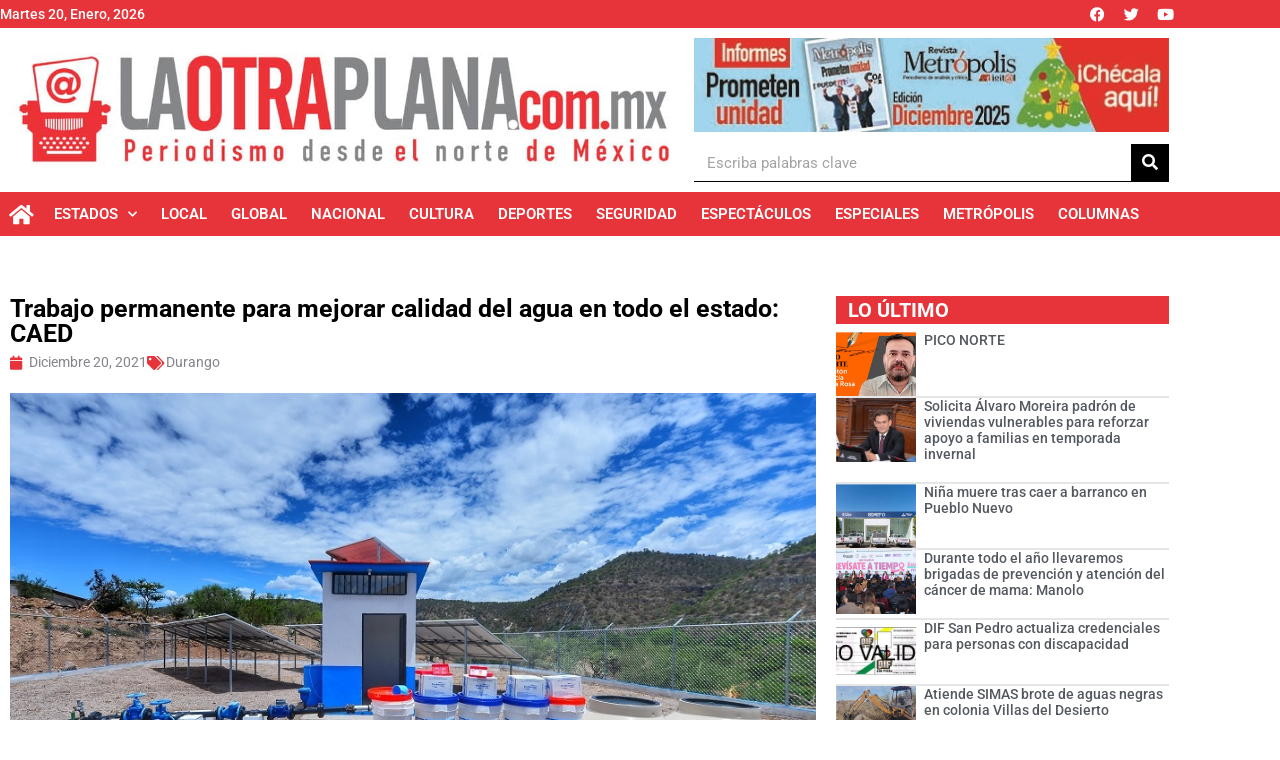

--- FILE ---
content_type: text/html; charset=UTF-8
request_url: https://laotraplana.mx/trabajo-permanente-para-mejorar-calidad-del-agua-en-todo-el-estado-caed/
body_size: 136765
content:
<!doctype html>
<html lang="es" itemscope itemtype="https://schema.org/BlogPosting">
<head>
	<meta charset="UTF-8">
	<meta name="viewport" content="width=device-width, initial-scale=1">
	<link rel="profile" href="https://gmpg.org/xfn/11">
	<title>Trabajo permanente para mejorar calidad del agua en todo el estado: CAED &#8211; La Otra Plana</title>
<meta name='robots' content='max-image-preview:large' />
<link rel='dns-prefetch' href='//fonts.googleapis.com' />
<link rel='preconnect' href='https://fonts.gstatic.com' />
<link rel="alternate" type="application/rss+xml" title="La Otra Plana &raquo; Feed" href="https://laotraplana.mx/feed/" />
<link rel="alternate" type="application/rss+xml" title="La Otra Plana &raquo; Feed de los comentarios" href="https://laotraplana.mx/comments/feed/" />
<link rel="alternate" type="application/rss+xml" title="La Otra Plana &raquo; Comentario Trabajo permanente para mejorar calidad del agua en todo el estado: CAED del feed" href="https://laotraplana.mx/trabajo-permanente-para-mejorar-calidad-del-agua-en-todo-el-estado-caed/feed/" />
<link rel="alternate" title="oEmbed (JSON)" type="application/json+oembed" href="https://laotraplana.mx/wp-json/oembed/1.0/embed?url=https%3A%2F%2Flaotraplana.mx%2Ftrabajo-permanente-para-mejorar-calidad-del-agua-en-todo-el-estado-caed%2F" />
<link rel="alternate" title="oEmbed (XML)" type="text/xml+oembed" href="https://laotraplana.mx/wp-json/oembed/1.0/embed?url=https%3A%2F%2Flaotraplana.mx%2Ftrabajo-permanente-para-mejorar-calidad-del-agua-en-todo-el-estado-caed%2F&#038;format=xml" />
		<style>
			.lazyload,
			.lazyloading {
				max-width: 100%;
			}
		</style>
				<!-- This site uses the Google Analytics by MonsterInsights plugin v9.10.1 - Using Analytics tracking - https://www.monsterinsights.com/ -->
							<script src="//www.googletagmanager.com/gtag/js?id=G-62PXXY1J89"  data-cfasync="false" data-wpfc-render="false" async></script>
			<script data-cfasync="false" data-wpfc-render="false">
				var mi_version = '9.10.1';
				var mi_track_user = true;
				var mi_no_track_reason = '';
								var MonsterInsightsDefaultLocations = {"page_location":"https:\/\/laotraplana.mx\/trabajo-permanente-para-mejorar-calidad-del-agua-en-todo-el-estado-caed\/"};
								if ( typeof MonsterInsightsPrivacyGuardFilter === 'function' ) {
					var MonsterInsightsLocations = (typeof MonsterInsightsExcludeQuery === 'object') ? MonsterInsightsPrivacyGuardFilter( MonsterInsightsExcludeQuery ) : MonsterInsightsPrivacyGuardFilter( MonsterInsightsDefaultLocations );
				} else {
					var MonsterInsightsLocations = (typeof MonsterInsightsExcludeQuery === 'object') ? MonsterInsightsExcludeQuery : MonsterInsightsDefaultLocations;
				}

								var disableStrs = [
										'ga-disable-G-62PXXY1J89',
									];

				/* Function to detect opted out users */
				function __gtagTrackerIsOptedOut() {
					for (var index = 0; index < disableStrs.length; index++) {
						if (document.cookie.indexOf(disableStrs[index] + '=true') > -1) {
							return true;
						}
					}

					return false;
				}

				/* Disable tracking if the opt-out cookie exists. */
				if (__gtagTrackerIsOptedOut()) {
					for (var index = 0; index < disableStrs.length; index++) {
						window[disableStrs[index]] = true;
					}
				}

				/* Opt-out function */
				function __gtagTrackerOptout() {
					for (var index = 0; index < disableStrs.length; index++) {
						document.cookie = disableStrs[index] + '=true; expires=Thu, 31 Dec 2099 23:59:59 UTC; path=/';
						window[disableStrs[index]] = true;
					}
				}

				if ('undefined' === typeof gaOptout) {
					function gaOptout() {
						__gtagTrackerOptout();
					}
				}
								window.dataLayer = window.dataLayer || [];

				window.MonsterInsightsDualTracker = {
					helpers: {},
					trackers: {},
				};
				if (mi_track_user) {
					function __gtagDataLayer() {
						dataLayer.push(arguments);
					}

					function __gtagTracker(type, name, parameters) {
						if (!parameters) {
							parameters = {};
						}

						if (parameters.send_to) {
							__gtagDataLayer.apply(null, arguments);
							return;
						}

						if (type === 'event') {
														parameters.send_to = monsterinsights_frontend.v4_id;
							var hookName = name;
							if (typeof parameters['event_category'] !== 'undefined') {
								hookName = parameters['event_category'] + ':' + name;
							}

							if (typeof MonsterInsightsDualTracker.trackers[hookName] !== 'undefined') {
								MonsterInsightsDualTracker.trackers[hookName](parameters);
							} else {
								__gtagDataLayer('event', name, parameters);
							}
							
						} else {
							__gtagDataLayer.apply(null, arguments);
						}
					}

					__gtagTracker('js', new Date());
					__gtagTracker('set', {
						'developer_id.dZGIzZG': true,
											});
					if ( MonsterInsightsLocations.page_location ) {
						__gtagTracker('set', MonsterInsightsLocations);
					}
										__gtagTracker('config', 'G-62PXXY1J89', {"forceSSL":"true","link_attribution":"true"} );
										window.gtag = __gtagTracker;										(function () {
						/* https://developers.google.com/analytics/devguides/collection/analyticsjs/ */
						/* ga and __gaTracker compatibility shim. */
						var noopfn = function () {
							return null;
						};
						var newtracker = function () {
							return new Tracker();
						};
						var Tracker = function () {
							return null;
						};
						var p = Tracker.prototype;
						p.get = noopfn;
						p.set = noopfn;
						p.send = function () {
							var args = Array.prototype.slice.call(arguments);
							args.unshift('send');
							__gaTracker.apply(null, args);
						};
						var __gaTracker = function () {
							var len = arguments.length;
							if (len === 0) {
								return;
							}
							var f = arguments[len - 1];
							if (typeof f !== 'object' || f === null || typeof f.hitCallback !== 'function') {
								if ('send' === arguments[0]) {
									var hitConverted, hitObject = false, action;
									if ('event' === arguments[1]) {
										if ('undefined' !== typeof arguments[3]) {
											hitObject = {
												'eventAction': arguments[3],
												'eventCategory': arguments[2],
												'eventLabel': arguments[4],
												'value': arguments[5] ? arguments[5] : 1,
											}
										}
									}
									if ('pageview' === arguments[1]) {
										if ('undefined' !== typeof arguments[2]) {
											hitObject = {
												'eventAction': 'page_view',
												'page_path': arguments[2],
											}
										}
									}
									if (typeof arguments[2] === 'object') {
										hitObject = arguments[2];
									}
									if (typeof arguments[5] === 'object') {
										Object.assign(hitObject, arguments[5]);
									}
									if ('undefined' !== typeof arguments[1].hitType) {
										hitObject = arguments[1];
										if ('pageview' === hitObject.hitType) {
											hitObject.eventAction = 'page_view';
										}
									}
									if (hitObject) {
										action = 'timing' === arguments[1].hitType ? 'timing_complete' : hitObject.eventAction;
										hitConverted = mapArgs(hitObject);
										__gtagTracker('event', action, hitConverted);
									}
								}
								return;
							}

							function mapArgs(args) {
								var arg, hit = {};
								var gaMap = {
									'eventCategory': 'event_category',
									'eventAction': 'event_action',
									'eventLabel': 'event_label',
									'eventValue': 'event_value',
									'nonInteraction': 'non_interaction',
									'timingCategory': 'event_category',
									'timingVar': 'name',
									'timingValue': 'value',
									'timingLabel': 'event_label',
									'page': 'page_path',
									'location': 'page_location',
									'title': 'page_title',
									'referrer' : 'page_referrer',
								};
								for (arg in args) {
																		if (!(!args.hasOwnProperty(arg) || !gaMap.hasOwnProperty(arg))) {
										hit[gaMap[arg]] = args[arg];
									} else {
										hit[arg] = args[arg];
									}
								}
								return hit;
							}

							try {
								f.hitCallback();
							} catch (ex) {
							}
						};
						__gaTracker.create = newtracker;
						__gaTracker.getByName = newtracker;
						__gaTracker.getAll = function () {
							return [];
						};
						__gaTracker.remove = noopfn;
						__gaTracker.loaded = true;
						window['__gaTracker'] = __gaTracker;
					})();
									} else {
										console.log("");
					(function () {
						function __gtagTracker() {
							return null;
						}

						window['__gtagTracker'] = __gtagTracker;
						window['gtag'] = __gtagTracker;
					})();
									}
			</script>
							<!-- / Google Analytics by MonsterInsights -->
		<style id='wp-img-auto-sizes-contain-inline-css'>
img:is([sizes=auto i],[sizes^="auto," i]){contain-intrinsic-size:3000px 1500px}
/*# sourceURL=wp-img-auto-sizes-contain-inline-css */
</style>

<link rel='stylesheet' id='jkit-elements-main-css' href='https://laotraplana.mx/wp-content/plugins/jeg-elementor-kit/assets/css/elements/main.css?ver=3.0.2' media='all' />
<style id='wp-emoji-styles-inline-css'>

	img.wp-smiley, img.emoji {
		display: inline !important;
		border: none !important;
		box-shadow: none !important;
		height: 1em !important;
		width: 1em !important;
		margin: 0 0.07em !important;
		vertical-align: -0.1em !important;
		background: none !important;
		padding: 0 !important;
	}
/*# sourceURL=wp-emoji-styles-inline-css */
</style>
<link rel='stylesheet' id='wp-block-library-css' href='https://laotraplana.mx/wp-includes/css/dist/block-library/style.min.css?ver=6.9' media='all' />
<style id='global-styles-inline-css'>
:root{--wp--preset--aspect-ratio--square: 1;--wp--preset--aspect-ratio--4-3: 4/3;--wp--preset--aspect-ratio--3-4: 3/4;--wp--preset--aspect-ratio--3-2: 3/2;--wp--preset--aspect-ratio--2-3: 2/3;--wp--preset--aspect-ratio--16-9: 16/9;--wp--preset--aspect-ratio--9-16: 9/16;--wp--preset--color--black: #000000;--wp--preset--color--cyan-bluish-gray: #abb8c3;--wp--preset--color--white: #ffffff;--wp--preset--color--pale-pink: #f78da7;--wp--preset--color--vivid-red: #cf2e2e;--wp--preset--color--luminous-vivid-orange: #ff6900;--wp--preset--color--luminous-vivid-amber: #fcb900;--wp--preset--color--light-green-cyan: #7bdcb5;--wp--preset--color--vivid-green-cyan: #00d084;--wp--preset--color--pale-cyan-blue: #8ed1fc;--wp--preset--color--vivid-cyan-blue: #0693e3;--wp--preset--color--vivid-purple: #9b51e0;--wp--preset--gradient--vivid-cyan-blue-to-vivid-purple: linear-gradient(135deg,rgb(6,147,227) 0%,rgb(155,81,224) 100%);--wp--preset--gradient--light-green-cyan-to-vivid-green-cyan: linear-gradient(135deg,rgb(122,220,180) 0%,rgb(0,208,130) 100%);--wp--preset--gradient--luminous-vivid-amber-to-luminous-vivid-orange: linear-gradient(135deg,rgb(252,185,0) 0%,rgb(255,105,0) 100%);--wp--preset--gradient--luminous-vivid-orange-to-vivid-red: linear-gradient(135deg,rgb(255,105,0) 0%,rgb(207,46,46) 100%);--wp--preset--gradient--very-light-gray-to-cyan-bluish-gray: linear-gradient(135deg,rgb(238,238,238) 0%,rgb(169,184,195) 100%);--wp--preset--gradient--cool-to-warm-spectrum: linear-gradient(135deg,rgb(74,234,220) 0%,rgb(151,120,209) 20%,rgb(207,42,186) 40%,rgb(238,44,130) 60%,rgb(251,105,98) 80%,rgb(254,248,76) 100%);--wp--preset--gradient--blush-light-purple: linear-gradient(135deg,rgb(255,206,236) 0%,rgb(152,150,240) 100%);--wp--preset--gradient--blush-bordeaux: linear-gradient(135deg,rgb(254,205,165) 0%,rgb(254,45,45) 50%,rgb(107,0,62) 100%);--wp--preset--gradient--luminous-dusk: linear-gradient(135deg,rgb(255,203,112) 0%,rgb(199,81,192) 50%,rgb(65,88,208) 100%);--wp--preset--gradient--pale-ocean: linear-gradient(135deg,rgb(255,245,203) 0%,rgb(182,227,212) 50%,rgb(51,167,181) 100%);--wp--preset--gradient--electric-grass: linear-gradient(135deg,rgb(202,248,128) 0%,rgb(113,206,126) 100%);--wp--preset--gradient--midnight: linear-gradient(135deg,rgb(2,3,129) 0%,rgb(40,116,252) 100%);--wp--preset--font-size--small: 13px;--wp--preset--font-size--medium: 20px;--wp--preset--font-size--large: 36px;--wp--preset--font-size--x-large: 42px;--wp--preset--spacing--20: 0.44rem;--wp--preset--spacing--30: 0.67rem;--wp--preset--spacing--40: 1rem;--wp--preset--spacing--50: 1.5rem;--wp--preset--spacing--60: 2.25rem;--wp--preset--spacing--70: 3.38rem;--wp--preset--spacing--80: 5.06rem;--wp--preset--shadow--natural: 6px 6px 9px rgba(0, 0, 0, 0.2);--wp--preset--shadow--deep: 12px 12px 50px rgba(0, 0, 0, 0.4);--wp--preset--shadow--sharp: 6px 6px 0px rgba(0, 0, 0, 0.2);--wp--preset--shadow--outlined: 6px 6px 0px -3px rgb(255, 255, 255), 6px 6px rgb(0, 0, 0);--wp--preset--shadow--crisp: 6px 6px 0px rgb(0, 0, 0);}:root { --wp--style--global--content-size: 800px;--wp--style--global--wide-size: 1200px; }:where(body) { margin: 0; }.wp-site-blocks > .alignleft { float: left; margin-right: 2em; }.wp-site-blocks > .alignright { float: right; margin-left: 2em; }.wp-site-blocks > .aligncenter { justify-content: center; margin-left: auto; margin-right: auto; }:where(.wp-site-blocks) > * { margin-block-start: 24px; margin-block-end: 0; }:where(.wp-site-blocks) > :first-child { margin-block-start: 0; }:where(.wp-site-blocks) > :last-child { margin-block-end: 0; }:root { --wp--style--block-gap: 24px; }:root :where(.is-layout-flow) > :first-child{margin-block-start: 0;}:root :where(.is-layout-flow) > :last-child{margin-block-end: 0;}:root :where(.is-layout-flow) > *{margin-block-start: 24px;margin-block-end: 0;}:root :where(.is-layout-constrained) > :first-child{margin-block-start: 0;}:root :where(.is-layout-constrained) > :last-child{margin-block-end: 0;}:root :where(.is-layout-constrained) > *{margin-block-start: 24px;margin-block-end: 0;}:root :where(.is-layout-flex){gap: 24px;}:root :where(.is-layout-grid){gap: 24px;}.is-layout-flow > .alignleft{float: left;margin-inline-start: 0;margin-inline-end: 2em;}.is-layout-flow > .alignright{float: right;margin-inline-start: 2em;margin-inline-end: 0;}.is-layout-flow > .aligncenter{margin-left: auto !important;margin-right: auto !important;}.is-layout-constrained > .alignleft{float: left;margin-inline-start: 0;margin-inline-end: 2em;}.is-layout-constrained > .alignright{float: right;margin-inline-start: 2em;margin-inline-end: 0;}.is-layout-constrained > .aligncenter{margin-left: auto !important;margin-right: auto !important;}.is-layout-constrained > :where(:not(.alignleft):not(.alignright):not(.alignfull)){max-width: var(--wp--style--global--content-size);margin-left: auto !important;margin-right: auto !important;}.is-layout-constrained > .alignwide{max-width: var(--wp--style--global--wide-size);}body .is-layout-flex{display: flex;}.is-layout-flex{flex-wrap: wrap;align-items: center;}.is-layout-flex > :is(*, div){margin: 0;}body .is-layout-grid{display: grid;}.is-layout-grid > :is(*, div){margin: 0;}body{padding-top: 0px;padding-right: 0px;padding-bottom: 0px;padding-left: 0px;}a:where(:not(.wp-element-button)){text-decoration: underline;}:root :where(.wp-element-button, .wp-block-button__link){background-color: #32373c;border-width: 0;color: #fff;font-family: inherit;font-size: inherit;font-style: inherit;font-weight: inherit;letter-spacing: inherit;line-height: inherit;padding-top: calc(0.667em + 2px);padding-right: calc(1.333em + 2px);padding-bottom: calc(0.667em + 2px);padding-left: calc(1.333em + 2px);text-decoration: none;text-transform: inherit;}.has-black-color{color: var(--wp--preset--color--black) !important;}.has-cyan-bluish-gray-color{color: var(--wp--preset--color--cyan-bluish-gray) !important;}.has-white-color{color: var(--wp--preset--color--white) !important;}.has-pale-pink-color{color: var(--wp--preset--color--pale-pink) !important;}.has-vivid-red-color{color: var(--wp--preset--color--vivid-red) !important;}.has-luminous-vivid-orange-color{color: var(--wp--preset--color--luminous-vivid-orange) !important;}.has-luminous-vivid-amber-color{color: var(--wp--preset--color--luminous-vivid-amber) !important;}.has-light-green-cyan-color{color: var(--wp--preset--color--light-green-cyan) !important;}.has-vivid-green-cyan-color{color: var(--wp--preset--color--vivid-green-cyan) !important;}.has-pale-cyan-blue-color{color: var(--wp--preset--color--pale-cyan-blue) !important;}.has-vivid-cyan-blue-color{color: var(--wp--preset--color--vivid-cyan-blue) !important;}.has-vivid-purple-color{color: var(--wp--preset--color--vivid-purple) !important;}.has-black-background-color{background-color: var(--wp--preset--color--black) !important;}.has-cyan-bluish-gray-background-color{background-color: var(--wp--preset--color--cyan-bluish-gray) !important;}.has-white-background-color{background-color: var(--wp--preset--color--white) !important;}.has-pale-pink-background-color{background-color: var(--wp--preset--color--pale-pink) !important;}.has-vivid-red-background-color{background-color: var(--wp--preset--color--vivid-red) !important;}.has-luminous-vivid-orange-background-color{background-color: var(--wp--preset--color--luminous-vivid-orange) !important;}.has-luminous-vivid-amber-background-color{background-color: var(--wp--preset--color--luminous-vivid-amber) !important;}.has-light-green-cyan-background-color{background-color: var(--wp--preset--color--light-green-cyan) !important;}.has-vivid-green-cyan-background-color{background-color: var(--wp--preset--color--vivid-green-cyan) !important;}.has-pale-cyan-blue-background-color{background-color: var(--wp--preset--color--pale-cyan-blue) !important;}.has-vivid-cyan-blue-background-color{background-color: var(--wp--preset--color--vivid-cyan-blue) !important;}.has-vivid-purple-background-color{background-color: var(--wp--preset--color--vivid-purple) !important;}.has-black-border-color{border-color: var(--wp--preset--color--black) !important;}.has-cyan-bluish-gray-border-color{border-color: var(--wp--preset--color--cyan-bluish-gray) !important;}.has-white-border-color{border-color: var(--wp--preset--color--white) !important;}.has-pale-pink-border-color{border-color: var(--wp--preset--color--pale-pink) !important;}.has-vivid-red-border-color{border-color: var(--wp--preset--color--vivid-red) !important;}.has-luminous-vivid-orange-border-color{border-color: var(--wp--preset--color--luminous-vivid-orange) !important;}.has-luminous-vivid-amber-border-color{border-color: var(--wp--preset--color--luminous-vivid-amber) !important;}.has-light-green-cyan-border-color{border-color: var(--wp--preset--color--light-green-cyan) !important;}.has-vivid-green-cyan-border-color{border-color: var(--wp--preset--color--vivid-green-cyan) !important;}.has-pale-cyan-blue-border-color{border-color: var(--wp--preset--color--pale-cyan-blue) !important;}.has-vivid-cyan-blue-border-color{border-color: var(--wp--preset--color--vivid-cyan-blue) !important;}.has-vivid-purple-border-color{border-color: var(--wp--preset--color--vivid-purple) !important;}.has-vivid-cyan-blue-to-vivid-purple-gradient-background{background: var(--wp--preset--gradient--vivid-cyan-blue-to-vivid-purple) !important;}.has-light-green-cyan-to-vivid-green-cyan-gradient-background{background: var(--wp--preset--gradient--light-green-cyan-to-vivid-green-cyan) !important;}.has-luminous-vivid-amber-to-luminous-vivid-orange-gradient-background{background: var(--wp--preset--gradient--luminous-vivid-amber-to-luminous-vivid-orange) !important;}.has-luminous-vivid-orange-to-vivid-red-gradient-background{background: var(--wp--preset--gradient--luminous-vivid-orange-to-vivid-red) !important;}.has-very-light-gray-to-cyan-bluish-gray-gradient-background{background: var(--wp--preset--gradient--very-light-gray-to-cyan-bluish-gray) !important;}.has-cool-to-warm-spectrum-gradient-background{background: var(--wp--preset--gradient--cool-to-warm-spectrum) !important;}.has-blush-light-purple-gradient-background{background: var(--wp--preset--gradient--blush-light-purple) !important;}.has-blush-bordeaux-gradient-background{background: var(--wp--preset--gradient--blush-bordeaux) !important;}.has-luminous-dusk-gradient-background{background: var(--wp--preset--gradient--luminous-dusk) !important;}.has-pale-ocean-gradient-background{background: var(--wp--preset--gradient--pale-ocean) !important;}.has-electric-grass-gradient-background{background: var(--wp--preset--gradient--electric-grass) !important;}.has-midnight-gradient-background{background: var(--wp--preset--gradient--midnight) !important;}.has-small-font-size{font-size: var(--wp--preset--font-size--small) !important;}.has-medium-font-size{font-size: var(--wp--preset--font-size--medium) !important;}.has-large-font-size{font-size: var(--wp--preset--font-size--large) !important;}.has-x-large-font-size{font-size: var(--wp--preset--font-size--x-large) !important;}
:root :where(.wp-block-pullquote){font-size: 1.5em;line-height: 1.6;}
/*# sourceURL=global-styles-inline-css */
</style>
<link rel='stylesheet' id='elementor-icons-css' href='https://laotraplana.mx/wp-content/plugins/elementor/assets/lib/eicons/css/elementor-icons.min.css?ver=5.45.0' media='all' />
<link rel='stylesheet' id='elementor-frontend-css' href='https://laotraplana.mx/wp-content/plugins/elementor/assets/css/frontend.min.css?ver=3.34.1' media='all' />
<link rel='stylesheet' id='elementor-post-151-css' href='https://laotraplana.mx/wp-content/uploads/elementor/css/post-151.css?ver=1768842205' media='all' />
<link rel='stylesheet' id='hello-elementor-css' href='https://laotraplana.mx/wp-content/themes/hello-elementor/assets/css/reset.css?ver=3.4.4' media='all' />
<link rel='stylesheet' id='hello-elementor-theme-style-css' href='https://laotraplana.mx/wp-content/themes/hello-elementor/assets/css/theme.css?ver=3.4.4' media='all' />
<link rel='stylesheet' id='hello-elementor-header-footer-css' href='https://laotraplana.mx/wp-content/themes/hello-elementor/assets/css/header-footer.css?ver=3.4.4' media='all' />
<link rel='stylesheet' id='widget-heading-css' href='https://laotraplana.mx/wp-content/plugins/elementor/assets/css/widget-heading.min.css?ver=3.34.1' media='all' />
<link rel='stylesheet' id='widget-social-icons-css' href='https://laotraplana.mx/wp-content/plugins/elementor/assets/css/widget-social-icons.min.css?ver=3.34.1' media='all' />
<link rel='stylesheet' id='e-apple-webkit-css' href='https://laotraplana.mx/wp-content/plugins/elementor/assets/css/conditionals/apple-webkit.min.css?ver=3.34.1' media='all' />
<link rel='stylesheet' id='widget-image-css' href='https://laotraplana.mx/wp-content/plugins/elementor/assets/css/widget-image.min.css?ver=3.34.1' media='all' />
<link rel='stylesheet' id='widget-search-form-css' href='https://laotraplana.mx/wp-content/plugins/elementor-pro/assets/css/widget-search-form.min.css?ver=3.34.0' media='all' />
<link rel='stylesheet' id='elementor-icons-shared-0-css' href='https://laotraplana.mx/wp-content/plugins/elementor/assets/lib/font-awesome/css/fontawesome.min.css?ver=5.15.3' media='all' />
<link rel='stylesheet' id='elementor-icons-fa-solid-css' href='https://laotraplana.mx/wp-content/plugins/elementor/assets/lib/font-awesome/css/solid.min.css?ver=5.15.3' media='all' />
<link rel='stylesheet' id='widget-nav-menu-css' href='https://laotraplana.mx/wp-content/plugins/elementor-pro/assets/css/widget-nav-menu.min.css?ver=3.34.0' media='all' />
<link rel='stylesheet' id='e-sticky-css' href='https://laotraplana.mx/wp-content/plugins/elementor-pro/assets/css/modules/sticky.min.css?ver=3.34.0' media='all' />
<link rel='stylesheet' id='widget-icon-list-css' href='https://laotraplana.mx/wp-content/plugins/elementor/assets/css/widget-icon-list.min.css?ver=3.34.1' media='all' />
<link rel='stylesheet' id='widget-post-info-css' href='https://laotraplana.mx/wp-content/plugins/elementor-pro/assets/css/widget-post-info.min.css?ver=3.34.0' media='all' />
<link rel='stylesheet' id='elementor-icons-fa-regular-css' href='https://laotraplana.mx/wp-content/plugins/elementor/assets/lib/font-awesome/css/regular.min.css?ver=5.15.3' media='all' />
<link rel='stylesheet' id='widget-share-buttons-css' href='https://laotraplana.mx/wp-content/plugins/elementor-pro/assets/css/widget-share-buttons.min.css?ver=3.34.0' media='all' />
<link rel='stylesheet' id='elementor-icons-fa-brands-css' href='https://laotraplana.mx/wp-content/plugins/elementor/assets/lib/font-awesome/css/brands.min.css?ver=5.15.3' media='all' />
<link rel='stylesheet' id='widget-posts-css' href='https://laotraplana.mx/wp-content/plugins/elementor-pro/assets/css/widget-posts.min.css?ver=3.34.0' media='all' />
<link rel='stylesheet' id='elementor-post-171-css' href='https://laotraplana.mx/wp-content/uploads/elementor/css/post-171.css?ver=1768842205' media='all' />
<link rel='stylesheet' id='elementor-post-367-css' href='https://laotraplana.mx/wp-content/uploads/elementor/css/post-367.css?ver=1768842205' media='all' />
<link rel='stylesheet' id='elementor-post-1598-css' href='https://laotraplana.mx/wp-content/uploads/elementor/css/post-1598.css?ver=1768842211' media='all' />
<link rel='stylesheet' id='jeg_customizer_font-css' href='//fonts.googleapis.com/css?family=Roboto%3Areguler&#038;display=swap&#038;ver=1.3.0' media='all' />
<link rel='stylesheet' id='eael-general-css' href='https://laotraplana.mx/wp-content/plugins/essential-addons-for-elementor-lite/assets/front-end/css/view/general.min.css?ver=6.5.7' media='all' />
<link rel='stylesheet' id='chld_thm_cfg_child-css' href='https://laotraplana.mx/wp-content/themes/hello-elementor-child/style.css?ver=6.9' media='all' />
<link rel='stylesheet' id='elementor-gf-local-roboto-css' href='https://laotraplana.mx/wp-content/uploads/elementor/google-fonts/css/roboto.css?ver=1742271798' media='all' />
<!--n2css--><!--n2js--><script src="https://laotraplana.mx/wp-content/plugins/google-analytics-for-wordpress/assets/js/frontend-gtag.min.js?ver=9.10.1" id="monsterinsights-frontend-script-js" async data-wp-strategy="async"></script>
<script data-cfasync="false" data-wpfc-render="false" id='monsterinsights-frontend-script-js-extra'>var monsterinsights_frontend = {"js_events_tracking":"true","download_extensions":"doc,pdf,ppt,zip,xls,docx,pptx,xlsx","inbound_paths":"[{\"path\":\"\\\/go\\\/\",\"label\":\"affiliate\"},{\"path\":\"\\\/recommend\\\/\",\"label\":\"affiliate\"}]","home_url":"https:\/\/laotraplana.mx","hash_tracking":"false","v4_id":"G-62PXXY1J89"};</script>
<script src="https://laotraplana.mx/wp-content/plugins/shortcode-for-current-date/dist/script.js?ver=6.9" id="shortcode-for-current-date-script-js"></script>
<script src="https://laotraplana.mx/wp-includes/js/jquery/jquery.min.js?ver=3.7.1" id="jquery-core-js"></script>
<script src="https://laotraplana.mx/wp-includes/js/jquery/jquery-migrate.min.js?ver=3.4.1" id="jquery-migrate-js"></script>

<!-- OG: 3.2.4 --><link rel="image_src" href="https://laotraplana.mx/wp-content/uploads/2021/12/028585ee3d586cffb93af0355aa3e419_XL-L241F1.jpeg"><meta name="msapplication-TileImage" content="https://laotraplana.mx/wp-content/uploads/2021/12/028585ee3d586cffb93af0355aa3e419_XL-L241F1.jpeg">
<meta property="og:image" content="https://laotraplana.mx/wp-content/uploads/2021/12/028585ee3d586cffb93af0355aa3e419_XL-L241F1.jpeg"><meta property="og:image:secure_url" content="https://laotraplana.mx/wp-content/uploads/2021/12/028585ee3d586cffb93af0355aa3e419_XL-L241F1.jpeg"><meta property="og:image:width" content="900"><meta property="og:image:height" content="555"><meta property="og:image:alt" content="Trabajo permanente para mejorar calidad del agua en todo el estado: CAED"><meta property="og:image:type" content="image/jpeg"><meta property="og:description" content="  • Se lleva a cabo labores de desinfección del agua para uso y consumo humano: Nevárez Montelongo. Se reparten plata coloidal e hipoclorito de calcio para cloración de agua La Otra Plana.com.mx Durango, Durango.- La calidad en los servicios de agua potable es una tarea permanente que la Comisión del Agua del Estado de..."><meta property="og:type" content="article"><meta property="og:locale" content="es"><meta property="og:site_name" content="La Otra Plana"><meta property="og:title" content="Trabajo permanente para mejorar calidad del agua en todo el estado: CAED"><meta property="og:url" content="https://laotraplana.mx/trabajo-permanente-para-mejorar-calidad-del-agua-en-todo-el-estado-caed/"><meta property="og:updated_time" content="2021-12-20T03:04:34-06:00">
<meta property="article:published_time" content="2021-12-20T08:04:34+00:00"><meta property="article:modified_time" content="2021-12-20T08:04:34+00:00"><meta property="article:section" content="Durango"><meta property="article:author:first_name" content="Abigail"><meta property="article:author:last_name" content="Ramirez"><meta property="article:author:username" content="abigail27">
<meta property="twitter:partner" content="ogwp"><meta property="twitter:card" content="summary_large_image"><meta property="twitter:image" content="https://laotraplana.mx/wp-content/uploads/2021/12/028585ee3d586cffb93af0355aa3e419_XL-L241F1.jpeg"><meta property="twitter:image:alt" content="Trabajo permanente para mejorar calidad del agua en todo el estado: CAED"><meta property="twitter:title" content="Trabajo permanente para mejorar calidad del agua en todo el estado: CAED"><meta property="twitter:description" content="  • Se lleva a cabo labores de desinfección del agua para uso y consumo humano: Nevárez Montelongo. Se reparten plata coloidal e hipoclorito de calcio para cloración de agua La Otra Plana.com.mx..."><meta property="twitter:url" content="https://laotraplana.mx/trabajo-permanente-para-mejorar-calidad-del-agua-en-todo-el-estado-caed/">
<meta itemprop="image" content="https://laotraplana.mx/wp-content/uploads/2021/12/028585ee3d586cffb93af0355aa3e419_XL-L241F1.jpeg"><meta itemprop="name" content="Trabajo permanente para mejorar calidad del agua en todo el estado: CAED"><meta itemprop="description" content="  • Se lleva a cabo labores de desinfección del agua para uso y consumo humano: Nevárez Montelongo. Se reparten plata coloidal e hipoclorito de calcio para cloración de agua La Otra Plana.com.mx Durango, Durango.- La calidad en los servicios de agua potable es una tarea permanente que la Comisión del Agua del Estado de..."><meta itemprop="datePublished" content="2021-12-20"><meta itemprop="dateModified" content="2021-12-20T08:04:34+00:00"><meta itemprop="author" content="abigail27">
<meta property="profile:first_name" content="Abigail"><meta property="profile:last_name" content="Ramirez"><meta property="profile:username" content="abigail27">
<!-- /OG -->

<link rel="https://api.w.org/" href="https://laotraplana.mx/wp-json/" /><link rel="alternate" title="JSON" type="application/json" href="https://laotraplana.mx/wp-json/wp/v2/posts/41851" /><link rel="EditURI" type="application/rsd+xml" title="RSD" href="https://laotraplana.mx/xmlrpc.php?rsd" />
<meta name="generator" content="WordPress 6.9" />
<link rel="canonical" href="https://laotraplana.mx/trabajo-permanente-para-mejorar-calidad-del-agua-en-todo-el-estado-caed/" />
<link rel='shortlink' href='https://laotraplana.mx/?p=41851' />
		<script>
			document.documentElement.className = document.documentElement.className.replace('no-js', 'js');
		</script>
				<style>
			.no-js img.lazyload {
				display: none;
			}

			figure.wp-block-image img.lazyloading {
				min-width: 150px;
			}

			.lazyload,
			.lazyloading {
				--smush-placeholder-width: 100px;
				--smush-placeholder-aspect-ratio: 1/1;
				width: var(--smush-image-width, var(--smush-placeholder-width)) !important;
				aspect-ratio: var(--smush-image-aspect-ratio, var(--smush-placeholder-aspect-ratio)) !important;
			}

						.lazyload, .lazyloading {
				opacity: 0;
			}

			.lazyloaded {
				opacity: 1;
				transition: opacity 400ms;
				transition-delay: 0ms;
			}

					</style>
		<meta name="generator" content="Elementor 3.34.1; features: additional_custom_breakpoints; settings: css_print_method-external, google_font-enabled, font_display-auto">
			<style>
				.e-con.e-parent:nth-of-type(n+4):not(.e-lazyloaded):not(.e-no-lazyload),
				.e-con.e-parent:nth-of-type(n+4):not(.e-lazyloaded):not(.e-no-lazyload) * {
					background-image: none !important;
				}
				@media screen and (max-height: 1024px) {
					.e-con.e-parent:nth-of-type(n+3):not(.e-lazyloaded):not(.e-no-lazyload),
					.e-con.e-parent:nth-of-type(n+3):not(.e-lazyloaded):not(.e-no-lazyload) * {
						background-image: none !important;
					}
				}
				@media screen and (max-height: 640px) {
					.e-con.e-parent:nth-of-type(n+2):not(.e-lazyloaded):not(.e-no-lazyload),
					.e-con.e-parent:nth-of-type(n+2):not(.e-lazyloaded):not(.e-no-lazyload) * {
						background-image: none !important;
					}
				}
			</style>
			<link rel="icon" href="https://laotraplana.mx/wp-content/uploads/2022/10/favicon-lop.png" sizes="32x32" />
<link rel="icon" href="https://laotraplana.mx/wp-content/uploads/2022/10/favicon-lop.png" sizes="192x192" />
<link rel="apple-touch-icon" href="https://laotraplana.mx/wp-content/uploads/2022/10/favicon-lop.png" />
<meta name="msapplication-TileImage" content="https://laotraplana.mx/wp-content/uploads/2022/10/favicon-lop.png" />
</head>
<body class="wp-singular post-template-default single single-post postid-41851 single-format-standard wp-custom-logo wp-embed-responsive wp-theme-hello-elementor wp-child-theme-hello-elementor-child metaslider-plugin jkit-color-scheme hello-elementor-default elementor-default elementor-kit-151 elementor-page-1598">


<a class="skip-link screen-reader-text" href="#content">Ir al contenido</a>

		<header data-elementor-type="header" data-elementor-id="171" class="elementor elementor-171 elementor-location-header" data-elementor-post-type="elementor_library">
					<section class="elementor-section elementor-top-section elementor-element elementor-element-387ce5a elementor-hidden-mobile elementor-section-boxed elementor-section-height-default elementor-section-height-default" data-id="387ce5a" data-element_type="section" data-settings="{&quot;background_background&quot;:&quot;classic&quot;}">
						<div class="elementor-container elementor-column-gap-default">
					<div class="elementor-column elementor-col-50 elementor-top-column elementor-element elementor-element-e12c2d1" data-id="e12c2d1" data-element_type="column">
			<div class="elementor-widget-wrap elementor-element-populated">
						<div class="elementor-element elementor-element-e4e0924 elementor-widget elementor-widget-heading" data-id="e4e0924" data-element_type="widget" data-widget_type="heading.default">
				<div class="elementor-widget-container">
					<h2 class="elementor-heading-title elementor-size-default"> martes 20, enero, 2026</h2>				</div>
				</div>
					</div>
		</div>
				<div class="elementor-column elementor-col-50 elementor-top-column elementor-element elementor-element-965589a" data-id="965589a" data-element_type="column">
			<div class="elementor-widget-wrap elementor-element-populated">
						<div class="elementor-element elementor-element-29436ab elementor-shape-square e-grid-align-right e-grid-align-mobile-center elementor-grid-0 elementor-widget elementor-widget-social-icons" data-id="29436ab" data-element_type="widget" data-widget_type="social-icons.default">
				<div class="elementor-widget-container">
							<div class="elementor-social-icons-wrapper elementor-grid" role="list">
							<span class="elementor-grid-item" role="listitem">
					<a class="elementor-icon elementor-social-icon elementor-social-icon-facebook elementor-repeater-item-f759db5" href="https://www.facebook.com/LaOtraPlanaMX/" target="_blank">
						<span class="elementor-screen-only">Facebook</span>
						<i aria-hidden="true" class="fab fa-facebook"></i>					</a>
				</span>
							<span class="elementor-grid-item" role="listitem">
					<a class="elementor-icon elementor-social-icon elementor-social-icon-twitter elementor-repeater-item-826af0b" href="https://twitter.com/laotraplana" target="_blank">
						<span class="elementor-screen-only">Twitter</span>
						<i aria-hidden="true" class="fab fa-twitter"></i>					</a>
				</span>
							<span class="elementor-grid-item" role="listitem">
					<a class="elementor-icon elementor-social-icon elementor-social-icon-youtube elementor-repeater-item-81e8cfe" href="https://www.youtube.com/channel/UCfcZosMnKmiF5HeDH1aDJjA" target="_blank">
						<span class="elementor-screen-only">Youtube</span>
						<i aria-hidden="true" class="fab fa-youtube"></i>					</a>
				</span>
					</div>
						</div>
				</div>
					</div>
		</div>
					</div>
		</section>
				<section class="elementor-section elementor-top-section elementor-element elementor-element-31f5b15 elementor-hidden-mobile elementor-section-boxed elementor-section-height-default elementor-section-height-default" data-id="31f5b15" data-element_type="section">
						<div class="elementor-container elementor-column-gap-default">
					<div class="elementor-column elementor-col-50 elementor-top-column elementor-element elementor-element-8a24221" data-id="8a24221" data-element_type="column">
			<div class="elementor-widget-wrap elementor-element-populated">
						<div class="elementor-element elementor-element-b1d2fa0 elementor-widget elementor-widget-image" data-id="b1d2fa0" data-element_type="widget" data-widget_type="image.default">
				<div class="elementor-widget-container">
																<a href="https://laotraplana.mx">
							<img fetchpriority="high" width="1000" height="173" src="https://laotraplana.mx/wp-content/uploads/2022/09/lop-logo-cabecera.jpg" class="attachment-large size-large wp-image-75491" alt="" decoding="async" srcset="https://laotraplana.mx/wp-content/uploads/2022/09/lop-logo-cabecera.jpg 1000w, https://laotraplana.mx/wp-content/uploads/2022/09/lop-logo-cabecera-300x52.jpg 300w, https://laotraplana.mx/wp-content/uploads/2022/09/lop-logo-cabecera-768x133.jpg 768w" sizes="(max-width: 1000px) 100vw, 1000px" />								</a>
															</div>
				</div>
					</div>
		</div>
				<div class="elementor-column elementor-col-50 elementor-top-column elementor-element elementor-element-be2da12" data-id="be2da12" data-element_type="column">
			<div class="elementor-widget-wrap elementor-element-populated">
						<div class="elementor-element elementor-element-4387c3e elementor-widget elementor-widget-shortcode" data-id="4387c3e" data-element_type="widget" data-widget_type="shortcode.default">
				<div class="elementor-widget-container">
							<div class="elementor-shortcode"><div id="metaslider-id-2217" style="width: 100%;" class="ml-slider-3-104-0 metaslider metaslider-flex metaslider-2217 ml-slider ms-theme-default nav-hidden" role="region" aria-label="Top" data-height="95" data-width="480">
    <div id="metaslider_container_2217">
        <div id="metaslider_2217">
            <ul class='slides'>
                <li style="display: block; width: 100%;" class="slide-191433 ms-image " aria-roledescription="slide" data-date="2025-12-16 08:26:10" data-filename="banner-Diciembre-2025.jpg" data-slide-type="image"><a href="https://www.calameo.com/read/007426192987f45e5c22d" target="_self" aria-label="Ver detalles de la diapositiva" class="metaslider_image_link"><img data-src="https://laotraplana.mx/wp-content/uploads/2025/12/banner-Diciembre-2025.jpg" height="95" width="480" alt="" class="slider-2217 slide-191433 msDefaultImage lazyload" title="banner Diciembre 2025" src="[data-uri]" style="--smush-placeholder-width: 480px; --smush-placeholder-aspect-ratio: 480/95;" /></a></li>
            </ul>
        </div>
        
    </div>
</div></div>
						</div>
				</div>
				<div class="elementor-element elementor-element-bc59152 elementor-search-form--skin-classic elementor-search-form--button-type-icon elementor-search-form--icon-search elementor-widget elementor-widget-search-form" data-id="bc59152" data-element_type="widget" data-settings="{&quot;skin&quot;:&quot;classic&quot;}" data-widget_type="search-form.default">
				<div class="elementor-widget-container">
							<search role="search">
			<form class="elementor-search-form" action="https://laotraplana.mx" method="get">
												<div class="elementor-search-form__container">
					<label class="elementor-screen-only" for="elementor-search-form-bc59152">Buscar</label>

					
					<input id="elementor-search-form-bc59152" placeholder="Escriba palabras clave" class="elementor-search-form__input" type="search" name="s" value="">
					
											<button class="elementor-search-form__submit" type="submit" aria-label="Buscar">
															<i aria-hidden="true" class="fas fa-search"></i>													</button>
					
									</div>
			</form>
		</search>
						</div>
				</div>
					</div>
		</div>
					</div>
		</section>
				<section class="elementor-section elementor-top-section elementor-element elementor-element-9374144 elementor-hidden-mobile elementor-section-boxed elementor-section-height-default elementor-section-height-default" data-id="9374144" data-element_type="section" data-settings="{&quot;background_background&quot;:&quot;classic&quot;,&quot;sticky&quot;:&quot;top&quot;,&quot;sticky_on&quot;:[&quot;desktop&quot;,&quot;tablet&quot;,&quot;mobile&quot;],&quot;sticky_offset&quot;:0,&quot;sticky_effects_offset&quot;:0,&quot;sticky_anchor_link_offset&quot;:0}">
						<div class="elementor-container elementor-column-gap-default">
					<div class="elementor-column elementor-col-50 elementor-top-column elementor-element elementor-element-098acd5" data-id="098acd5" data-element_type="column" data-settings="{&quot;background_background&quot;:&quot;classic&quot;}">
			<div class="elementor-widget-wrap elementor-element-populated">
						<div class="elementor-element elementor-element-254ea1d elementor-view-default elementor-widget elementor-widget-icon" data-id="254ea1d" data-element_type="widget" data-widget_type="icon.default">
				<div class="elementor-widget-container">
							<div class="elementor-icon-wrapper">
			<a class="elementor-icon" href="https://laotraplana.mx">
			<i aria-hidden="true" class="fas fa-home"></i>			</a>
		</div>
						</div>
				</div>
					</div>
		</div>
				<div class="elementor-column elementor-col-50 elementor-top-column elementor-element elementor-element-b14e001" data-id="b14e001" data-element_type="column">
			<div class="elementor-widget-wrap elementor-element-populated">
						<div class="elementor-element elementor-element-b045316 elementor-nav-menu__align-start elementor-nav-menu--stretch elementor-nav-menu--dropdown-tablet elementor-nav-menu__text-align-aside elementor-nav-menu--toggle elementor-nav-menu--burger elementor-widget elementor-widget-nav-menu" data-id="b045316" data-element_type="widget" data-settings="{&quot;submenu_icon&quot;:{&quot;value&quot;:&quot;&lt;i class=\&quot;fas fa-chevron-down\&quot; aria-hidden=\&quot;true\&quot;&gt;&lt;\/i&gt;&quot;,&quot;library&quot;:&quot;fa-solid&quot;},&quot;full_width&quot;:&quot;stretch&quot;,&quot;layout&quot;:&quot;horizontal&quot;,&quot;toggle&quot;:&quot;burger&quot;}" data-widget_type="nav-menu.default">
				<div class="elementor-widget-container">
								<nav aria-label="Menú" class="elementor-nav-menu--main elementor-nav-menu__container elementor-nav-menu--layout-horizontal e--pointer-background e--animation-fade">
				<ul id="menu-1-b045316" class="elementor-nav-menu"><li class="menu-item menu-item-type-custom menu-item-object-custom menu-item-has-children menu-item-1850"><a href="#" class="elementor-item elementor-item-anchor">Estados</a>
<ul class="sub-menu elementor-nav-menu--dropdown">
	<li class="menu-item menu-item-type-post_type menu-item-object-page menu-item-1849"><a href="https://laotraplana.mx/coahuila/" class="elementor-sub-item">Coahuila</a></li>
	<li class="menu-item menu-item-type-post_type menu-item-object-page menu-item-1848"><a href="https://laotraplana.mx/durango/" class="elementor-sub-item">Durango</a></li>
</ul>
</li>
<li class="menu-item menu-item-type-post_type menu-item-object-page menu-item-1757"><a href="https://laotraplana.mx/local/" class="elementor-item">Local</a></li>
<li class="menu-item menu-item-type-post_type menu-item-object-page menu-item-1803"><a href="https://laotraplana.mx/global/" class="elementor-item">Global</a></li>
<li class="menu-item menu-item-type-post_type menu-item-object-page menu-item-1805"><a href="https://laotraplana.mx/nacional/" class="elementor-item">Nacional</a></li>
<li class="menu-item menu-item-type-post_type menu-item-object-page menu-item-1831"><a href="https://laotraplana.mx/cultura/" class="elementor-item">Cultura</a></li>
<li class="menu-item menu-item-type-post_type menu-item-object-page menu-item-1832"><a href="https://laotraplana.mx/deportes/" class="elementor-item">Deportes</a></li>
<li class="menu-item menu-item-type-post_type menu-item-object-page menu-item-1806"><a href="https://laotraplana.mx/seguridad/" class="elementor-item">Seguridad</a></li>
<li class="menu-item menu-item-type-post_type menu-item-object-page menu-item-1834"><a href="https://laotraplana.mx/espectaculos/" class="elementor-item">Espectáculos</a></li>
<li class="menu-item menu-item-type-post_type menu-item-object-page menu-item-1833"><a href="https://laotraplana.mx/especiales/" class="elementor-item">Especiales</a></li>
<li class="menu-item menu-item-type-custom menu-item-object-custom menu-item-414"><a target="_blank" href="https://issuu.com/revistametropolis" class="elementor-item">Metrópolis</a></li>
<li class="menu-item menu-item-type-post_type menu-item-object-page menu-item-1830"><a href="https://laotraplana.mx/columnas/" class="elementor-item">Columnas</a></li>
</ul>			</nav>
					<div class="elementor-menu-toggle" role="button" tabindex="0" aria-label="Alternar menú" aria-expanded="false">
			<i aria-hidden="true" role="presentation" class="elementor-menu-toggle__icon--open eicon-menu-bar"></i><i aria-hidden="true" role="presentation" class="elementor-menu-toggle__icon--close eicon-close"></i>		</div>
					<nav class="elementor-nav-menu--dropdown elementor-nav-menu__container" aria-hidden="true">
				<ul id="menu-2-b045316" class="elementor-nav-menu"><li class="menu-item menu-item-type-custom menu-item-object-custom menu-item-has-children menu-item-1850"><a href="#" class="elementor-item elementor-item-anchor" tabindex="-1">Estados</a>
<ul class="sub-menu elementor-nav-menu--dropdown">
	<li class="menu-item menu-item-type-post_type menu-item-object-page menu-item-1849"><a href="https://laotraplana.mx/coahuila/" class="elementor-sub-item" tabindex="-1">Coahuila</a></li>
	<li class="menu-item menu-item-type-post_type menu-item-object-page menu-item-1848"><a href="https://laotraplana.mx/durango/" class="elementor-sub-item" tabindex="-1">Durango</a></li>
</ul>
</li>
<li class="menu-item menu-item-type-post_type menu-item-object-page menu-item-1757"><a href="https://laotraplana.mx/local/" class="elementor-item" tabindex="-1">Local</a></li>
<li class="menu-item menu-item-type-post_type menu-item-object-page menu-item-1803"><a href="https://laotraplana.mx/global/" class="elementor-item" tabindex="-1">Global</a></li>
<li class="menu-item menu-item-type-post_type menu-item-object-page menu-item-1805"><a href="https://laotraplana.mx/nacional/" class="elementor-item" tabindex="-1">Nacional</a></li>
<li class="menu-item menu-item-type-post_type menu-item-object-page menu-item-1831"><a href="https://laotraplana.mx/cultura/" class="elementor-item" tabindex="-1">Cultura</a></li>
<li class="menu-item menu-item-type-post_type menu-item-object-page menu-item-1832"><a href="https://laotraplana.mx/deportes/" class="elementor-item" tabindex="-1">Deportes</a></li>
<li class="menu-item menu-item-type-post_type menu-item-object-page menu-item-1806"><a href="https://laotraplana.mx/seguridad/" class="elementor-item" tabindex="-1">Seguridad</a></li>
<li class="menu-item menu-item-type-post_type menu-item-object-page menu-item-1834"><a href="https://laotraplana.mx/espectaculos/" class="elementor-item" tabindex="-1">Espectáculos</a></li>
<li class="menu-item menu-item-type-post_type menu-item-object-page menu-item-1833"><a href="https://laotraplana.mx/especiales/" class="elementor-item" tabindex="-1">Especiales</a></li>
<li class="menu-item menu-item-type-custom menu-item-object-custom menu-item-414"><a target="_blank" href="https://issuu.com/revistametropolis" class="elementor-item" tabindex="-1">Metrópolis</a></li>
<li class="menu-item menu-item-type-post_type menu-item-object-page menu-item-1830"><a href="https://laotraplana.mx/columnas/" class="elementor-item" tabindex="-1">Columnas</a></li>
</ul>			</nav>
						</div>
				</div>
					</div>
		</div>
					</div>
		</section>
				<section class="elementor-section elementor-top-section elementor-element elementor-element-f70a7b5 elementor-hidden-desktop elementor-hidden-tablet elementor-section-boxed elementor-section-height-default elementor-section-height-default" data-id="f70a7b5" data-element_type="section">
						<div class="elementor-container elementor-column-gap-default">
					<div class="elementor-column elementor-col-50 elementor-top-column elementor-element elementor-element-f4e6082" data-id="f4e6082" data-element_type="column">
			<div class="elementor-widget-wrap elementor-element-populated">
						<div class="elementor-element elementor-element-6c0b56d elementor-widget elementor-widget-image" data-id="6c0b56d" data-element_type="widget" data-widget_type="image.default">
				<div class="elementor-widget-container">
															<img fetchpriority="high" width="1000" height="173" src="https://laotraplana.mx/wp-content/uploads/2022/09/lop-logo-cabecera.jpg" class="attachment-large size-large wp-image-75491" alt="" decoding="async" srcset="https://laotraplana.mx/wp-content/uploads/2022/09/lop-logo-cabecera.jpg 1000w, https://laotraplana.mx/wp-content/uploads/2022/09/lop-logo-cabecera-300x52.jpg 300w, https://laotraplana.mx/wp-content/uploads/2022/09/lop-logo-cabecera-768x133.jpg 768w" sizes="(max-width: 1000px) 100vw, 1000px" />															</div>
				</div>
					</div>
		</div>
				<div class="elementor-column elementor-col-50 elementor-top-column elementor-element elementor-element-fdcfd0c" data-id="fdcfd0c" data-element_type="column">
			<div class="elementor-widget-wrap elementor-element-populated">
						<div class="elementor-element elementor-element-7038d16 elementor-widget elementor-widget-shortcode" data-id="7038d16" data-element_type="widget" data-widget_type="shortcode.default">
				<div class="elementor-widget-container">
							<div class="elementor-shortcode"><div id="metaslider-id-2217" style="width: 100%;" class="ml-slider-3-104-0 metaslider metaslider-flex metaslider-2217 ml-slider ms-theme-default nav-hidden nav-hidden" role="region" aria-label="Top" data-height="95" data-width="480">
    <div id="metaslider_container_2217">
        <div id="metaslider_2217">
            <ul class='slides'>
                <li style="display: block; width: 100%;" class="slide-191433 ms-image " aria-roledescription="slide" data-date="2025-12-16 08:26:10" data-filename="banner-Diciembre-2025.jpg" data-slide-type="image"><a href="https://www.calameo.com/read/007426192987f45e5c22d" target="_self" aria-label="Ver detalles de la diapositiva" class="metaslider_image_link"><img data-src="https://laotraplana.mx/wp-content/uploads/2025/12/banner-Diciembre-2025.jpg" height="95" width="480" alt="" class="slider-2217 slide-191433 msDefaultImage lazyload" title="banner Diciembre 2025" src="[data-uri]" style="--smush-placeholder-width: 480px; --smush-placeholder-aspect-ratio: 480/95;" /></a></li>
            </ul>
        </div>
        
    </div>
</div></div>
						</div>
				</div>
					</div>
		</div>
					</div>
		</section>
				<section class="elementor-section elementor-top-section elementor-element elementor-element-5cdf38f elementor-hidden-desktop elementor-hidden-tablet elementor-section-boxed elementor-section-height-default elementor-section-height-default" data-id="5cdf38f" data-element_type="section" data-settings="{&quot;background_background&quot;:&quot;classic&quot;,&quot;sticky&quot;:&quot;top&quot;,&quot;sticky_on&quot;:[&quot;mobile&quot;],&quot;sticky_offset&quot;:0,&quot;sticky_effects_offset&quot;:0,&quot;sticky_anchor_link_offset&quot;:0}">
						<div class="elementor-container elementor-column-gap-default">
					<div class="elementor-column elementor-col-33 elementor-top-column elementor-element elementor-element-639cdbd" data-id="639cdbd" data-element_type="column" data-settings="{&quot;background_background&quot;:&quot;classic&quot;}">
			<div class="elementor-widget-wrap elementor-element-populated">
						<div class="elementor-element elementor-element-a61c2d3 elementor-view-default elementor-widget elementor-widget-icon" data-id="a61c2d3" data-element_type="widget" data-widget_type="icon.default">
				<div class="elementor-widget-container">
							<div class="elementor-icon-wrapper">
			<a class="elementor-icon" href="https://laotraplana.mx">
			<i aria-hidden="true" class="fas fa-home"></i>			</a>
		</div>
						</div>
				</div>
					</div>
		</div>
				<div class="elementor-column elementor-col-33 elementor-top-column elementor-element elementor-element-fbafd0d" data-id="fbafd0d" data-element_type="column">
			<div class="elementor-widget-wrap">
							</div>
		</div>
				<div class="elementor-column elementor-col-33 elementor-top-column elementor-element elementor-element-09db7b9" data-id="09db7b9" data-element_type="column">
			<div class="elementor-widget-wrap elementor-element-populated">
						<div class="elementor-element elementor-element-d49f82f elementor-nav-menu__align-end elementor-nav-menu--stretch elementor-nav-menu--dropdown-tablet elementor-nav-menu__text-align-aside elementor-nav-menu--toggle elementor-nav-menu--burger elementor-widget elementor-widget-nav-menu" data-id="d49f82f" data-element_type="widget" data-settings="{&quot;submenu_icon&quot;:{&quot;value&quot;:&quot;&lt;i class=\&quot;fas fa-chevron-down\&quot; aria-hidden=\&quot;true\&quot;&gt;&lt;\/i&gt;&quot;,&quot;library&quot;:&quot;fa-solid&quot;},&quot;full_width&quot;:&quot;stretch&quot;,&quot;layout&quot;:&quot;horizontal&quot;,&quot;toggle&quot;:&quot;burger&quot;}" data-widget_type="nav-menu.default">
				<div class="elementor-widget-container">
								<nav aria-label="Menú" class="elementor-nav-menu--main elementor-nav-menu__container elementor-nav-menu--layout-horizontal e--pointer-background e--animation-fade">
				<ul id="menu-1-d49f82f" class="elementor-nav-menu"><li class="menu-item menu-item-type-custom menu-item-object-custom menu-item-has-children menu-item-1850"><a href="#" class="elementor-item elementor-item-anchor">Estados</a>
<ul class="sub-menu elementor-nav-menu--dropdown">
	<li class="menu-item menu-item-type-post_type menu-item-object-page menu-item-1849"><a href="https://laotraplana.mx/coahuila/" class="elementor-sub-item">Coahuila</a></li>
	<li class="menu-item menu-item-type-post_type menu-item-object-page menu-item-1848"><a href="https://laotraplana.mx/durango/" class="elementor-sub-item">Durango</a></li>
</ul>
</li>
<li class="menu-item menu-item-type-post_type menu-item-object-page menu-item-1757"><a href="https://laotraplana.mx/local/" class="elementor-item">Local</a></li>
<li class="menu-item menu-item-type-post_type menu-item-object-page menu-item-1803"><a href="https://laotraplana.mx/global/" class="elementor-item">Global</a></li>
<li class="menu-item menu-item-type-post_type menu-item-object-page menu-item-1805"><a href="https://laotraplana.mx/nacional/" class="elementor-item">Nacional</a></li>
<li class="menu-item menu-item-type-post_type menu-item-object-page menu-item-1831"><a href="https://laotraplana.mx/cultura/" class="elementor-item">Cultura</a></li>
<li class="menu-item menu-item-type-post_type menu-item-object-page menu-item-1832"><a href="https://laotraplana.mx/deportes/" class="elementor-item">Deportes</a></li>
<li class="menu-item menu-item-type-post_type menu-item-object-page menu-item-1806"><a href="https://laotraplana.mx/seguridad/" class="elementor-item">Seguridad</a></li>
<li class="menu-item menu-item-type-post_type menu-item-object-page menu-item-1834"><a href="https://laotraplana.mx/espectaculos/" class="elementor-item">Espectáculos</a></li>
<li class="menu-item menu-item-type-post_type menu-item-object-page menu-item-1833"><a href="https://laotraplana.mx/especiales/" class="elementor-item">Especiales</a></li>
<li class="menu-item menu-item-type-custom menu-item-object-custom menu-item-414"><a target="_blank" href="https://issuu.com/revistametropolis" class="elementor-item">Metrópolis</a></li>
<li class="menu-item menu-item-type-post_type menu-item-object-page menu-item-1830"><a href="https://laotraplana.mx/columnas/" class="elementor-item">Columnas</a></li>
</ul>			</nav>
					<div class="elementor-menu-toggle" role="button" tabindex="0" aria-label="Alternar menú" aria-expanded="false">
			<i aria-hidden="true" role="presentation" class="elementor-menu-toggle__icon--open eicon-menu-bar"></i><i aria-hidden="true" role="presentation" class="elementor-menu-toggle__icon--close eicon-close"></i>		</div>
					<nav class="elementor-nav-menu--dropdown elementor-nav-menu__container" aria-hidden="true">
				<ul id="menu-2-d49f82f" class="elementor-nav-menu"><li class="menu-item menu-item-type-custom menu-item-object-custom menu-item-has-children menu-item-1850"><a href="#" class="elementor-item elementor-item-anchor" tabindex="-1">Estados</a>
<ul class="sub-menu elementor-nav-menu--dropdown">
	<li class="menu-item menu-item-type-post_type menu-item-object-page menu-item-1849"><a href="https://laotraplana.mx/coahuila/" class="elementor-sub-item" tabindex="-1">Coahuila</a></li>
	<li class="menu-item menu-item-type-post_type menu-item-object-page menu-item-1848"><a href="https://laotraplana.mx/durango/" class="elementor-sub-item" tabindex="-1">Durango</a></li>
</ul>
</li>
<li class="menu-item menu-item-type-post_type menu-item-object-page menu-item-1757"><a href="https://laotraplana.mx/local/" class="elementor-item" tabindex="-1">Local</a></li>
<li class="menu-item menu-item-type-post_type menu-item-object-page menu-item-1803"><a href="https://laotraplana.mx/global/" class="elementor-item" tabindex="-1">Global</a></li>
<li class="menu-item menu-item-type-post_type menu-item-object-page menu-item-1805"><a href="https://laotraplana.mx/nacional/" class="elementor-item" tabindex="-1">Nacional</a></li>
<li class="menu-item menu-item-type-post_type menu-item-object-page menu-item-1831"><a href="https://laotraplana.mx/cultura/" class="elementor-item" tabindex="-1">Cultura</a></li>
<li class="menu-item menu-item-type-post_type menu-item-object-page menu-item-1832"><a href="https://laotraplana.mx/deportes/" class="elementor-item" tabindex="-1">Deportes</a></li>
<li class="menu-item menu-item-type-post_type menu-item-object-page menu-item-1806"><a href="https://laotraplana.mx/seguridad/" class="elementor-item" tabindex="-1">Seguridad</a></li>
<li class="menu-item menu-item-type-post_type menu-item-object-page menu-item-1834"><a href="https://laotraplana.mx/espectaculos/" class="elementor-item" tabindex="-1">Espectáculos</a></li>
<li class="menu-item menu-item-type-post_type menu-item-object-page menu-item-1833"><a href="https://laotraplana.mx/especiales/" class="elementor-item" tabindex="-1">Especiales</a></li>
<li class="menu-item menu-item-type-custom menu-item-object-custom menu-item-414"><a target="_blank" href="https://issuu.com/revistametropolis" class="elementor-item" tabindex="-1">Metrópolis</a></li>
<li class="menu-item menu-item-type-post_type menu-item-object-page menu-item-1830"><a href="https://laotraplana.mx/columnas/" class="elementor-item" tabindex="-1">Columnas</a></li>
</ul>			</nav>
						</div>
				</div>
					</div>
		</div>
					</div>
		</section>
				</header>
				<div data-elementor-type="single-post" data-elementor-id="1598" class="elementor elementor-1598 elementor-location-single post-41851 post type-post status-publish format-standard has-post-thumbnail hentry category-durango" data-elementor-post-type="elementor_library">
					<section class="elementor-section elementor-top-section elementor-element elementor-element-bc6d261 elementor-section-boxed elementor-section-height-default elementor-section-height-default" data-id="bc6d261" data-element_type="section">
						<div class="elementor-container elementor-column-gap-default">
					<div class="elementor-column elementor-col-50 elementor-top-column elementor-element elementor-element-345d32d" data-id="345d32d" data-element_type="column">
			<div class="elementor-widget-wrap elementor-element-populated">
						<div class="elementor-element elementor-element-0d6288d elementor-widget elementor-widget-theme-post-title elementor-page-title elementor-widget-heading" data-id="0d6288d" data-element_type="widget" data-widget_type="theme-post-title.default">
				<div class="elementor-widget-container">
					<h1 class="elementor-heading-title elementor-size-default">Trabajo permanente para mejorar calidad del agua en todo el estado: CAED</h1>				</div>
				</div>
				<div class="elementor-element elementor-element-1941376 elementor-widget elementor-widget-post-info" data-id="1941376" data-element_type="widget" data-widget_type="post-info.default">
				<div class="elementor-widget-container">
							<ul class="elementor-inline-items elementor-icon-list-items elementor-post-info">
								<li class="elementor-icon-list-item elementor-repeater-item-033d734 elementor-inline-item" itemprop="datePublished">
						<a href="https://laotraplana.mx/2021/12/20/">
											<span class="elementor-icon-list-icon">
								<i aria-hidden="true" class="fas fa-calendar"></i>							</span>
									<span class="elementor-icon-list-text elementor-post-info__item elementor-post-info__item--type-date">
										<time>diciembre 20, 2021</time>					</span>
									</a>
				</li>
				<li class="elementor-icon-list-item elementor-repeater-item-668a1fa elementor-inline-item" itemprop="about">
										<span class="elementor-icon-list-icon">
								<i aria-hidden="true" class="fas fa-tags"></i>							</span>
									<span class="elementor-icon-list-text elementor-post-info__item elementor-post-info__item--type-terms">
										<span class="elementor-post-info__terms-list">
				<a href="https://laotraplana.mx/category/durango/" class="elementor-post-info__terms-list-item">Durango</a>				</span>
					</span>
								</li>
				</ul>
						</div>
				</div>
				<div class="elementor-element elementor-element-5d77d88 elementor-widget elementor-widget-theme-post-featured-image elementor-widget-image" data-id="5d77d88" data-element_type="widget" data-widget_type="theme-post-featured-image.default">
				<div class="elementor-widget-container">
															<img width="900" height="555" data-src="https://laotraplana.mx/wp-content/uploads/2021/12/028585ee3d586cffb93af0355aa3e419_XL-L241F1.jpeg" class="attachment-full size-full wp-image-41852 lazyload" alt="" decoding="async" data-srcset="https://laotraplana.mx/wp-content/uploads/2021/12/028585ee3d586cffb93af0355aa3e419_XL-L241F1.jpeg 900w, https://laotraplana.mx/wp-content/uploads/2021/12/028585ee3d586cffb93af0355aa3e419_XL-L241F1-300x185.jpeg 300w, https://laotraplana.mx/wp-content/uploads/2021/12/028585ee3d586cffb93af0355aa3e419_XL-L241F1-768x474.jpeg 768w" data-sizes="(max-width: 900px) 100vw, 900px" src="[data-uri]" style="--smush-placeholder-width: 900px; --smush-placeholder-aspect-ratio: 900/555;" />															</div>
				</div>
				<div class="elementor-element elementor-element-c112cfc elementor-widget elementor-widget-theme-post-content" data-id="c112cfc" data-element_type="widget" data-widget_type="theme-post-content.default">
				<div class="elementor-widget-container">
					<div class="K2FeedImage"></div>
<div class="K2FeedIntroText">
<p> </p>
<p><em>• Se lleva a cabo labores de desinfección del agua para uso y consumo humano: Nevárez Montelongo. Se reparten plata coloidal e hipoclorito de calcio para cloración de agua</em></p>
<p><em><strong>La Otra Plana.com.mx</strong></em></p>
<p><strong>Durango, Durango.-</strong> La calidad en los servicios de agua potable es una tarea permanente que la Comisión del Agua del Estado de Durango -CAED- lleva cabo como una de sus principales acciones para brindar mejores condiciones de vida en todos los municipios, así lo afirma el director de esta de dependencia, Jorge Armando Nevárez Montelongo.</p>
</div>
<div class="K2FeedFullText">
<p> </p>
<p>El funcionario detalló que durante el presente año se visitaron más de 500 localidades de los 39 municipios del estado, en las que se realizaron cerca de 3 mil monitoreos de cloro residual a fin de verificaron la cloración del agua, en beneficio de 900 mil 400 habitantes.</p>
<p>Estas acciones, explicó, son con el propósito de fomentar y apoyar el desarrollo de labores de desinfección de agua para ampliar y sostener la cobertura para el uso y consumo humano.</p>
<p>De igual manera se realizaron 3 operativos preventivos en los municipios de San Bernardo, Tlahualilo y Nuevo Ideal, consistentes en el reparto de plata coloidal en localidades donde se tiene algún problema con la cloración del agua, y así evitar enfermedades gastrointestinales, repartiendo más de 2 mil 100 frascos de plata coloidal en beneficio de 2 mil 954 personas.</p>
<p>También, se repartieron más de 9 mil100 kilos de hipoclorito de calcio, beneficiando a un millón 248 mil 658 duranguenses, como apoyo para la cloración del agua para consumo humano, y así ofrecer agua de calidad a la población.</p>
<p>Nevárez Montelongo dijo que constantemente durante el año se atiende las inquietudes de los municipios que lo solicitan en cuestión de cloración del agua y del mantenimiento correctivo y preventivo de los equipos de cloración, como una prioridad del gobierno que encabeza José Rosas Aispuro Torres, de ofrecer agua de calidad a todo el estado.</p>
<p> </p>
</div>				</div>
				</div>
				<section class="elementor-section elementor-inner-section elementor-element elementor-element-b2e7b59 elementor-section-boxed elementor-section-height-default elementor-section-height-default" data-id="b2e7b59" data-element_type="section">
						<div class="elementor-container elementor-column-gap-default">
					<div class="elementor-column elementor-col-50 elementor-inner-column elementor-element elementor-element-63ccfd5" data-id="63ccfd5" data-element_type="column">
			<div class="elementor-widget-wrap elementor-element-populated">
						<div class="elementor-element elementor-element-e273611 elementor-widget elementor-widget-heading" data-id="e273611" data-element_type="widget" data-widget_type="heading.default">
				<div class="elementor-widget-container">
					<h2 class="elementor-heading-title elementor-size-default">Compartir en: </h2>				</div>
				</div>
					</div>
		</div>
				<div class="elementor-column elementor-col-50 elementor-inner-column elementor-element elementor-element-5c1a7e1" data-id="5c1a7e1" data-element_type="column">
			<div class="elementor-widget-wrap elementor-element-populated">
						<div class="elementor-element elementor-element-01d180f elementor-share-buttons--view-icon elementor-share-buttons--skin-gradient elementor-share-buttons--shape-square elementor-grid-0 elementor-share-buttons--color-official elementor-widget elementor-widget-share-buttons" data-id="01d180f" data-element_type="widget" data-widget_type="share-buttons.default">
				<div class="elementor-widget-container">
							<div class="elementor-grid" role="list">
								<div class="elementor-grid-item" role="listitem">
						<div class="elementor-share-btn elementor-share-btn_facebook" role="button" tabindex="0" aria-label="Compartir en facebook">
															<span class="elementor-share-btn__icon">
								<i class="fab fa-facebook" aria-hidden="true"></i>							</span>
																				</div>
					</div>
									<div class="elementor-grid-item" role="listitem">
						<div class="elementor-share-btn elementor-share-btn_twitter" role="button" tabindex="0" aria-label="Compartir en twitter">
															<span class="elementor-share-btn__icon">
								<i class="fab fa-twitter" aria-hidden="true"></i>							</span>
																				</div>
					</div>
									<div class="elementor-grid-item" role="listitem">
						<div class="elementor-share-btn elementor-share-btn_telegram" role="button" tabindex="0" aria-label="Compartir en telegram">
															<span class="elementor-share-btn__icon">
								<i class="fab fa-telegram" aria-hidden="true"></i>							</span>
																				</div>
					</div>
									<div class="elementor-grid-item" role="listitem">
						<div class="elementor-share-btn elementor-share-btn_whatsapp" role="button" tabindex="0" aria-label="Compartir en whatsapp">
															<span class="elementor-share-btn__icon">
								<i class="fab fa-whatsapp" aria-hidden="true"></i>							</span>
																				</div>
					</div>
						</div>
						</div>
				</div>
					</div>
		</div>
					</div>
		</section>
					</div>
		</div>
				<div class="elementor-column elementor-col-50 elementor-top-column elementor-element elementor-element-a03c1ca" data-id="a03c1ca" data-element_type="column">
			<div class="elementor-widget-wrap elementor-element-populated">
						<div class="elementor-element elementor-element-d7af51b elementor-widget elementor-widget-heading" data-id="d7af51b" data-element_type="widget" data-widget_type="heading.default">
				<div class="elementor-widget-container">
					<h2 class="elementor-heading-title elementor-size-default">LO ÚLTIMO</h2>				</div>
				</div>
				<div class="elementor-element elementor-element-0126be5 elementor-grid-1 elementor-posts--thumbnail-left elementor-posts--align-left elementor-grid-tablet-1 elementor-grid-mobile-1 elementor-widget elementor-widget-posts" data-id="0126be5" data-element_type="widget" data-settings="{&quot;classic_columns&quot;:&quot;1&quot;,&quot;classic_row_gap&quot;:{&quot;unit&quot;:&quot;px&quot;,&quot;size&quot;:0,&quot;sizes&quot;:[]},&quot;classic_columns_tablet&quot;:&quot;1&quot;,&quot;classic_row_gap_tablet&quot;:{&quot;unit&quot;:&quot;px&quot;,&quot;size&quot;:0,&quot;sizes&quot;:[]},&quot;classic_columns_mobile&quot;:&quot;1&quot;,&quot;classic_row_gap_mobile&quot;:{&quot;unit&quot;:&quot;px&quot;,&quot;size&quot;:&quot;&quot;,&quot;sizes&quot;:[]}}" data-widget_type="posts.classic">
				<div class="elementor-widget-container">
							<div class="elementor-posts-container elementor-posts elementor-posts--skin-classic elementor-grid" role="list">
				<article class="elementor-post elementor-grid-item post-194073 post type-post status-publish format-standard has-post-thumbnail hentry category-columnas tag-meliton-garcia-de-la-rosa tag-pico-norte" role="listitem">
				<a class="elementor-post__thumbnail__link" href="https://laotraplana.mx/pico-norte-110/" tabindex="-1" >
			<div class="elementor-post__thumbnail"><img width="1885" height="1080" data-src="https://laotraplana.mx/wp-content/uploads/2025/10/garciameliton.webp" class="attachment-full size-full wp-image-185437 lazyload" alt="" decoding="async" data-srcset="https://laotraplana.mx/wp-content/uploads/2025/10/garciameliton.webp 1885w, https://laotraplana.mx/wp-content/uploads/2025/10/garciameliton-768x440.webp 768w, https://laotraplana.mx/wp-content/uploads/2025/10/garciameliton-1536x880.webp 1536w" data-sizes="(max-width: 1885px) 100vw, 1885px" src="[data-uri]" style="--smush-placeholder-width: 1885px; --smush-placeholder-aspect-ratio: 1885/1080;" /></div>
		</a>
				<div class="elementor-post__text">
				<h3 class="elementor-post__title">
			<a href="https://laotraplana.mx/pico-norte-110/" >
				PICO NORTE			</a>
		</h3>
				</div>
				</article>
				<article class="elementor-post elementor-grid-item post-194063 post type-post status-publish format-standard has-post-thumbnail hentry category-coahuila" role="listitem">
				<a class="elementor-post__thumbnail__link" href="https://laotraplana.mx/solicita-alvaro-moreira-padron-de-viviendas-vulnerables-para-reforzar-apoyo-a-familias-en-temporada-invernal/" tabindex="-1" >
			<div class="elementor-post__thumbnail"><img width="1600" height="1411" data-src="https://laotraplana.mx/wp-content/uploads/2026/01/Foto.-DIP-ALVARO-MOREIRA-9.webp" class="attachment-full size-full wp-image-194064 lazyload" alt="" decoding="async" data-srcset="https://laotraplana.mx/wp-content/uploads/2026/01/Foto.-DIP-ALVARO-MOREIRA-9.webp 1600w, https://laotraplana.mx/wp-content/uploads/2026/01/Foto.-DIP-ALVARO-MOREIRA-9-768x677.webp 768w, https://laotraplana.mx/wp-content/uploads/2026/01/Foto.-DIP-ALVARO-MOREIRA-9-1536x1355.webp 1536w" data-sizes="(max-width: 1600px) 100vw, 1600px" src="[data-uri]" style="--smush-placeholder-width: 1600px; --smush-placeholder-aspect-ratio: 1600/1411;" /></div>
		</a>
				<div class="elementor-post__text">
				<h3 class="elementor-post__title">
			<a href="https://laotraplana.mx/solicita-alvaro-moreira-padron-de-viviendas-vulnerables-para-reforzar-apoyo-a-familias-en-temporada-invernal/" >
				Solicita Álvaro Moreira padrón de viviendas vulnerables para reforzar apoyo a familias en temporada invernal			</a>
		</h3>
				</div>
				</article>
				<article class="elementor-post elementor-grid-item post-194061 post type-post status-publish format-standard has-post-thumbnail hentry category-seguridad" role="listitem">
				<a class="elementor-post__thumbnail__link" href="https://laotraplana.mx/nina-muere-tras-caer-a-barranco-en-pueblo-nuevo/" tabindex="-1" >
			<div class="elementor-post__thumbnail"><img width="1280" height="853" data-src="https://laotraplana.mx/wp-content/uploads/2024/12/Semefo-Durango.webp" class="attachment-full size-full wp-image-154335 lazyload" alt="" decoding="async" data-srcset="https://laotraplana.mx/wp-content/uploads/2024/12/Semefo-Durango.webp 1280w, https://laotraplana.mx/wp-content/uploads/2024/12/Semefo-Durango-768x512.webp 768w" data-sizes="(max-width: 1280px) 100vw, 1280px" src="[data-uri]" style="--smush-placeholder-width: 1280px; --smush-placeholder-aspect-ratio: 1280/853;" /></div>
		</a>
				<div class="elementor-post__text">
				<h3 class="elementor-post__title">
			<a href="https://laotraplana.mx/nina-muere-tras-caer-a-barranco-en-pueblo-nuevo/" >
				Niña muere tras caer a barranco en Pueblo Nuevo			</a>
		</h3>
				</div>
				</article>
				<article class="elementor-post elementor-grid-item post-194058 post type-post status-publish format-standard has-post-thumbnail hentry category-coahuila category-principal" role="listitem">
				<a class="elementor-post__thumbnail__link" href="https://laotraplana.mx/durante-todo-el-ano-llevaremos-brigadas-de-prevencion-y-atencion-del-cancer-de-mama-manolo/" tabindex="-1" >
			<div class="elementor-post__thumbnail"><img width="1280" height="854" data-src="https://laotraplana.mx/wp-content/uploads/2026/01/006-DURANTE-TODO-EL-ANO-LLEVAREMOS-BRIGADAS-DE-PREVENCION-Y-ATENCION-DEL-CANCER-DE-MAMA-MANOLO.webp" class="attachment-full size-full wp-image-194059 lazyload" alt="" decoding="async" data-srcset="https://laotraplana.mx/wp-content/uploads/2026/01/006-DURANTE-TODO-EL-ANO-LLEVAREMOS-BRIGADAS-DE-PREVENCION-Y-ATENCION-DEL-CANCER-DE-MAMA-MANOLO.webp 1280w, https://laotraplana.mx/wp-content/uploads/2026/01/006-DURANTE-TODO-EL-ANO-LLEVAREMOS-BRIGADAS-DE-PREVENCION-Y-ATENCION-DEL-CANCER-DE-MAMA-MANOLO-768x512.webp 768w" data-sizes="(max-width: 1280px) 100vw, 1280px" src="[data-uri]" style="--smush-placeholder-width: 1280px; --smush-placeholder-aspect-ratio: 1280/854;" /></div>
		</a>
				<div class="elementor-post__text">
				<h3 class="elementor-post__title">
			<a href="https://laotraplana.mx/durante-todo-el-ano-llevaremos-brigadas-de-prevencion-y-atencion-del-cancer-de-mama-manolo/" >
				Durante todo el año llevaremos brigadas de prevención y atención del cáncer de mama: Manolo			</a>
		</h3>
				</div>
				</article>
				<article class="elementor-post elementor-grid-item post-194055 post type-post status-publish format-standard has-post-thumbnail hentry category-local" role="listitem">
				<a class="elementor-post__thumbnail__link" href="https://laotraplana.mx/dif-san-pedro-actualiza-credenciales-para-personas-con-discapacidad/" tabindex="-1" >
			<div class="elementor-post__thumbnail"><img width="720" height="301" data-src="https://laotraplana.mx/wp-content/uploads/2026/01/WhatsApp-Image-2026-01-19-at-5.17.29-PM.webp" class="attachment-full size-full wp-image-194056 lazyload" alt="" decoding="async" src="[data-uri]" style="--smush-placeholder-width: 720px; --smush-placeholder-aspect-ratio: 720/301;" /></div>
		</a>
				<div class="elementor-post__text">
				<h3 class="elementor-post__title">
			<a href="https://laotraplana.mx/dif-san-pedro-actualiza-credenciales-para-personas-con-discapacidad/" >
				DIF San Pedro actualiza credenciales para personas con discapacidad			</a>
		</h3>
				</div>
				</article>
				<article class="elementor-post elementor-grid-item post-194052 post type-post status-publish format-standard has-post-thumbnail hentry category-local" role="listitem">
				<a class="elementor-post__thumbnail__link" href="https://laotraplana.mx/atiende-simas-brote-de-aguas-negras-en-colonia-villas-del-desierto/" tabindex="-1" >
			<div class="elementor-post__thumbnail"><img width="1200" height="1312" data-src="https://laotraplana.mx/wp-content/uploads/2026/01/WhatsApp-Image-2026-01-19-at-4.51.08-PM-e1768868709324.webp" class="attachment-full size-full wp-image-194053 lazyload" alt="" decoding="async" data-srcset="https://laotraplana.mx/wp-content/uploads/2026/01/WhatsApp-Image-2026-01-19-at-4.51.08-PM-e1768868709324.webp 1200w, https://laotraplana.mx/wp-content/uploads/2026/01/WhatsApp-Image-2026-01-19-at-4.51.08-PM-e1768868709324-768x840.webp 768w" data-sizes="(max-width: 1200px) 100vw, 1200px" src="[data-uri]" style="--smush-placeholder-width: 1200px; --smush-placeholder-aspect-ratio: 1200/1312;" /></div>
		</a>
				<div class="elementor-post__text">
				<h3 class="elementor-post__title">
			<a href="https://laotraplana.mx/atiende-simas-brote-de-aguas-negras-en-colonia-villas-del-desierto/" >
				Atiende SIMAS brote de aguas negras en colonia Villas del Desierto			</a>
		</h3>
				</div>
				</article>
				<article class="elementor-post elementor-grid-item post-194050 post type-post status-publish format-standard has-post-thumbnail hentry category-columnas" role="listitem">
				<a class="elementor-post__thumbnail__link" href="https://laotraplana.mx/a-la-bascula-399/" tabindex="-1" >
			<div class="elementor-post__thumbnail"><img width="900" height="576" data-src="https://laotraplana.mx/wp-content/uploads/2023/01/Julian-Parra-A-la-Bascula.jpg" class="attachment-full size-full wp-image-89253 lazyload" alt="" decoding="async" data-srcset="https://laotraplana.mx/wp-content/uploads/2023/01/Julian-Parra-A-la-Bascula.jpg 900w, https://laotraplana.mx/wp-content/uploads/2023/01/Julian-Parra-A-la-Bascula-768x492.jpg 768w" data-sizes="(max-width: 900px) 100vw, 900px" src="[data-uri]" style="--smush-placeholder-width: 900px; --smush-placeholder-aspect-ratio: 900/576;" /></div>
		</a>
				<div class="elementor-post__text">
				<h3 class="elementor-post__title">
			<a href="https://laotraplana.mx/a-la-bascula-399/" >
				A LA BÁSCULA			</a>
		</h3>
				</div>
				</article>
				</div>
		
						</div>
				</div>
				<div class="elementor-element elementor-element-216d40e elementor-icon-list--layout-traditional elementor-list-item-link-full_width elementor-widget elementor-widget-icon-list" data-id="216d40e" data-element_type="widget" data-widget_type="icon-list.default">
				<div class="elementor-widget-container">
							<ul class="elementor-icon-list-items">
							<li class="elementor-icon-list-item">
											<span class="elementor-icon-list-icon">
							<i aria-hidden="true" class="fas fa-newspaper"></i>						</span>
										<span class="elementor-icon-list-text">Metrópolis Digital</span>
									</li>
						</ul>
						</div>
				</div>
				<div class="elementor-element elementor-element-e9c0c71 elementor-widget elementor-widget-shortcode" data-id="e9c0c71" data-element_type="widget" data-widget_type="shortcode.default">
				<div class="elementor-widget-container">
							<div class="elementor-shortcode"><div id="metaslider-id-2354" style="width: 100%;" class="ml-slider-3-104-0 metaslider metaslider-flex metaslider-2354 ml-slider ms-theme-default nav-hidden nav-hidden nav-hidden" role="region" aria-label="Revista Metrópolis Digital" data-height="288" data-width="285">
    <div id="metaslider_container_2354">
        <div id="metaslider_2354">
            <ul class='slides'>
                <li style="display: block; width: 100%;" class="slide-191435 ms-image " aria-roledescription="slide" data-date="2025-12-16 08:31:35" data-filename="Portada-deiciembre-de-2025-285x288.jpg" data-slide-type="image"><a href="https://www.calameo.com/read/007426192987f45e5c22d" target="_self" aria-label="Ver detalles de la diapositiva" class="metaslider_image_link"><img data-src="https://laotraplana.mx/wp-content/uploads/2025/12/Portada-deiciembre-de-2025-285x288.jpg" height="288" width="285" alt="" class="slider-2354 slide-191435 msDefaultImage lazyload" title="Portada deiciembre de 2025" src="[data-uri]" style="--smush-placeholder-width: 285px; --smush-placeholder-aspect-ratio: 285/288;" /></a></li>
            </ul>
        </div>
        
    </div>
</div></div>
						</div>
				</div>
					</div>
		</div>
					</div>
		</section>
				</div>
				<footer data-elementor-type="footer" data-elementor-id="367" class="elementor elementor-367 elementor-location-footer" data-elementor-post-type="elementor_library">
					<section class="elementor-section elementor-top-section elementor-element elementor-element-b0bacf6 elementor-section-boxed elementor-section-height-default elementor-section-height-default" data-id="b0bacf6" data-element_type="section" data-settings="{&quot;background_background&quot;:&quot;classic&quot;}">
						<div class="elementor-container elementor-column-gap-default">
					<div class="elementor-column elementor-col-100 elementor-top-column elementor-element elementor-element-cfc7721 elementor-hidden-mobile" data-id="cfc7721" data-element_type="column">
			<div class="elementor-widget-wrap elementor-element-populated">
						<div class="elementor-element elementor-element-f9b38b9 elementor-widget elementor-widget-heading" data-id="f9b38b9" data-element_type="widget" data-widget_type="heading.default">
				<div class="elementor-widget-container">
					<h4 class="elementor-heading-title elementor-size-default">Categorías</h4>				</div>
				</div>
				<div class="elementor-element elementor-element-19d5ece elementor-align-center elementor-mobile-align-start elementor-icon-list--layout-inline elementor-list-item-link-full_width elementor-widget elementor-widget-icon-list" data-id="19d5ece" data-element_type="widget" data-widget_type="icon-list.default">
				<div class="elementor-widget-container">
							<ul class="elementor-icon-list-items elementor-inline-items">
							<li class="elementor-icon-list-item elementor-inline-item">
											<a href="http://laotraplana.mx/coahuila/">

											<span class="elementor-icon-list-text">Coahuila</span>
											</a>
									</li>
								<li class="elementor-icon-list-item elementor-inline-item">
											<a href="http://laotraplana.mx/durango/">

											<span class="elementor-icon-list-text">Durango</span>
											</a>
									</li>
								<li class="elementor-icon-list-item elementor-inline-item">
											<a href="http://laotraplana.mx/local/">

											<span class="elementor-icon-list-text">Local</span>
											</a>
									</li>
								<li class="elementor-icon-list-item elementor-inline-item">
											<a href="http://laotraplana.mx/global/">

											<span class="elementor-icon-list-text">Global</span>
											</a>
									</li>
								<li class="elementor-icon-list-item elementor-inline-item">
											<a href="http://laotraplana.mx/nacional/">

												<span class="elementor-icon-list-icon">
							<i aria-hidden="true" class="fas fa-check"></i>						</span>
										<span class="elementor-icon-list-text">Nacional</span>
											</a>
									</li>
								<li class="elementor-icon-list-item elementor-inline-item">
											<a href="http://laotraplana.mx/cultura/">

												<span class="elementor-icon-list-icon">
							<i aria-hidden="true" class="fas fa-check"></i>						</span>
										<span class="elementor-icon-list-text">Cultura</span>
											</a>
									</li>
								<li class="elementor-icon-list-item elementor-inline-item">
											<a href="http://laotraplana.mx/deportes/">

												<span class="elementor-icon-list-icon">
							<i aria-hidden="true" class="fas fa-check"></i>						</span>
										<span class="elementor-icon-list-text">Deportes</span>
											</a>
									</li>
								<li class="elementor-icon-list-item elementor-inline-item">
											<a href="http://laotraplana.mx/seguridad/">

												<span class="elementor-icon-list-icon">
							<i aria-hidden="true" class="fas fa-check"></i>						</span>
										<span class="elementor-icon-list-text">Seguridad</span>
											</a>
									</li>
								<li class="elementor-icon-list-item elementor-inline-item">
											<a href="http://laotraplana.mx/espectaculos/">

												<span class="elementor-icon-list-icon">
							<i aria-hidden="true" class="fas fa-check"></i>						</span>
										<span class="elementor-icon-list-text">Espectáculos</span>
											</a>
									</li>
								<li class="elementor-icon-list-item elementor-inline-item">
											<a href="http://laotraplana.mx/especiales/">

												<span class="elementor-icon-list-icon">
							<i aria-hidden="true" class="fas fa-check"></i>						</span>
										<span class="elementor-icon-list-text">Especiales</span>
											</a>
									</li>
								<li class="elementor-icon-list-item elementor-inline-item">
											<a href="http://laotraplana.mx/columnas/">

												<span class="elementor-icon-list-icon">
							<i aria-hidden="true" class="fas fa-check"></i>						</span>
										<span class="elementor-icon-list-text">Columnas</span>
											</a>
									</li>
						</ul>
						</div>
				</div>
					</div>
		</div>
					</div>
		</section>
				<section class="elementor-section elementor-top-section elementor-element elementor-element-9e0de3b elementor-section-boxed elementor-section-height-default elementor-section-height-default" data-id="9e0de3b" data-element_type="section" data-settings="{&quot;background_background&quot;:&quot;classic&quot;}">
						<div class="elementor-container elementor-column-gap-default">
					<div class="elementor-column elementor-col-50 elementor-top-column elementor-element elementor-element-7fe1c88" data-id="7fe1c88" data-element_type="column">
			<div class="elementor-widget-wrap elementor-element-populated">
						<div class="elementor-element elementor-element-77cf714 elementor-widget elementor-widget-theme-site-logo elementor-widget-image" data-id="77cf714" data-element_type="widget" data-widget_type="theme-site-logo.default">
				<div class="elementor-widget-container">
											<a href="https://laotraplana.mx">
			<img width="500" height="97" data-src="https://laotraplana.mx/wp-content/uploads/2022/10/lop-footer-logo.jpg" class="attachment-full size-full wp-image-78288 lazyload" alt="" decoding="async" src="[data-uri]" style="--smush-placeholder-width: 500px; --smush-placeholder-aspect-ratio: 500/97;" />				</a>
											</div>
				</div>
					</div>
		</div>
				<div class="elementor-column elementor-col-50 elementor-top-column elementor-element elementor-element-a0cff00" data-id="a0cff00" data-element_type="column">
			<div class="elementor-widget-wrap elementor-element-populated">
						<div class="elementor-element elementor-element-6198fc5 elementor-widget elementor-widget-text-editor" data-id="6198fc5" data-element_type="widget" data-widget_type="text-editor.default">
				<div class="elementor-widget-container">
									© 2021 Todos los Derechos Reservados / NetStream Multimedios S.A de C.V								</div>
				</div>
					</div>
		</div>
					</div>
		</section>
				</footer>
		
<script type="speculationrules">
{"prefetch":[{"source":"document","where":{"and":[{"href_matches":"/*"},{"not":{"href_matches":["/wp-*.php","/wp-admin/*","/wp-content/uploads/*","/wp-content/*","/wp-content/plugins/*","/wp-content/themes/hello-elementor-child/*","/wp-content/themes/hello-elementor/*","/*\\?(.+)"]}},{"not":{"selector_matches":"a[rel~=\"nofollow\"]"}},{"not":{"selector_matches":".no-prefetch, .no-prefetch a"}}]},"eagerness":"conservative"}]}
</script>
			<script>
				const lazyloadRunObserver = () => {
					const lazyloadBackgrounds = document.querySelectorAll( `.e-con.e-parent:not(.e-lazyloaded)` );
					const lazyloadBackgroundObserver = new IntersectionObserver( ( entries ) => {
						entries.forEach( ( entry ) => {
							if ( entry.isIntersecting ) {
								let lazyloadBackground = entry.target;
								if( lazyloadBackground ) {
									lazyloadBackground.classList.add( 'e-lazyloaded' );
								}
								lazyloadBackgroundObserver.unobserve( entry.target );
							}
						});
					}, { rootMargin: '200px 0px 200px 0px' } );
					lazyloadBackgrounds.forEach( ( lazyloadBackground ) => {
						lazyloadBackgroundObserver.observe( lazyloadBackground );
					} );
				};
				const events = [
					'DOMContentLoaded',
					'elementor/lazyload/observe',
				];
				events.forEach( ( event ) => {
					document.addEventListener( event, lazyloadRunObserver );
				} );
			</script>
			<link rel='stylesheet' id='jeg-dynamic-style-css' href='https://laotraplana.mx/wp-content/plugins/jeg-elementor-kit/lib/jeg-framework/assets/css/jeg-dynamic-styles.css?ver=1.3.0' media='all' />
<link rel='stylesheet' id='metaslider-flex-slider-css' href='https://laotraplana.mx/wp-content/plugins/ml-slider/assets/sliders/flexslider/flexslider.css?ver=3.104.0' media='all' property='stylesheet' />
<link rel='stylesheet' id='metaslider-public-css' href='https://laotraplana.mx/wp-content/plugins/ml-slider/assets/metaslider/public.css?ver=3.104.0' media='all' property='stylesheet' />
<style id='metaslider-public-inline-css'>
@media only screen and (max-width: 767px) { .hide-arrows-smartphone .flex-direction-nav, .hide-navigation-smartphone .flex-control-paging, .hide-navigation-smartphone .flex-control-nav, .hide-navigation-smartphone .filmstrip, .hide-slideshow-smartphone, .metaslider-hidden-content.hide-smartphone{ display: none!important; }}@media only screen and (min-width : 768px) and (max-width: 1023px) { .hide-arrows-tablet .flex-direction-nav, .hide-navigation-tablet .flex-control-paging, .hide-navigation-tablet .flex-control-nav, .hide-navigation-tablet .filmstrip, .hide-slideshow-tablet, .metaslider-hidden-content.hide-tablet{ display: none!important; }}@media only screen and (min-width : 1024px) and (max-width: 1439px) { .hide-arrows-laptop .flex-direction-nav, .hide-navigation-laptop .flex-control-paging, .hide-navigation-laptop .flex-control-nav, .hide-navigation-laptop .filmstrip, .hide-slideshow-laptop, .metaslider-hidden-content.hide-laptop{ display: none!important; }}@media only screen and (min-width : 1440px) { .hide-arrows-desktop .flex-direction-nav, .hide-navigation-desktop .flex-control-paging, .hide-navigation-desktop .flex-control-nav, .hide-navigation-desktop .filmstrip, .hide-slideshow-desktop, .metaslider-hidden-content.hide-desktop{ display: none!important; }}
@media only screen and (max-width: 767px) { .hide-arrows-smartphone .flex-direction-nav, .hide-navigation-smartphone .flex-control-paging, .hide-navigation-smartphone .flex-control-nav, .hide-navigation-smartphone .filmstrip, .hide-slideshow-smartphone, .metaslider-hidden-content.hide-smartphone{ display: none!important; }}@media only screen and (min-width : 768px) and (max-width: 1023px) { .hide-arrows-tablet .flex-direction-nav, .hide-navigation-tablet .flex-control-paging, .hide-navigation-tablet .flex-control-nav, .hide-navigation-tablet .filmstrip, .hide-slideshow-tablet, .metaslider-hidden-content.hide-tablet{ display: none!important; }}@media only screen and (min-width : 1024px) and (max-width: 1439px) { .hide-arrows-laptop .flex-direction-nav, .hide-navigation-laptop .flex-control-paging, .hide-navigation-laptop .flex-control-nav, .hide-navigation-laptop .filmstrip, .hide-slideshow-laptop, .metaslider-hidden-content.hide-laptop{ display: none!important; }}@media only screen and (min-width : 1440px) { .hide-arrows-desktop .flex-direction-nav, .hide-navigation-desktop .flex-control-paging, .hide-navigation-desktop .flex-control-nav, .hide-navigation-desktop .filmstrip, .hide-slideshow-desktop, .metaslider-hidden-content.hide-desktop{ display: none!important; }}
@media only screen and (max-width: 767px) { .hide-arrows-smartphone .flex-direction-nav, .hide-navigation-smartphone .flex-control-paging, .hide-navigation-smartphone .flex-control-nav, .hide-navigation-smartphone .filmstrip, .hide-slideshow-smartphone, .metaslider-hidden-content.hide-smartphone{ display: none!important; }}@media only screen and (min-width : 768px) and (max-width: 1023px) { .hide-arrows-tablet .flex-direction-nav, .hide-navigation-tablet .flex-control-paging, .hide-navigation-tablet .flex-control-nav, .hide-navigation-tablet .filmstrip, .hide-slideshow-tablet, .metaslider-hidden-content.hide-tablet{ display: none!important; }}@media only screen and (min-width : 1024px) and (max-width: 1439px) { .hide-arrows-laptop .flex-direction-nav, .hide-navigation-laptop .flex-control-paging, .hide-navigation-laptop .flex-control-nav, .hide-navigation-laptop .filmstrip, .hide-slideshow-laptop, .metaslider-hidden-content.hide-laptop{ display: none!important; }}@media only screen and (min-width : 1440px) { .hide-arrows-desktop .flex-direction-nav, .hide-navigation-desktop .flex-control-paging, .hide-navigation-desktop .flex-control-nav, .hide-navigation-desktop .filmstrip, .hide-slideshow-desktop, .metaslider-hidden-content.hide-desktop{ display: none!important; }}
/*# sourceURL=metaslider-public-inline-css */
</style>
<script id="wp-posts-view-script-js-extra">
var wp_post_views_ajax_object = {"ajaxurl":"https://laotraplana.mx/wp-admin/admin-ajax.php","nonce":"5248ac1629","post_id":"41851"};
//# sourceURL=wp-posts-view-script-js-extra
</script>
<script src="https://laotraplana.mx/wp-content/plugins/wp-post-views//assets/js/ajax.js?ver=1.1" id="wp-posts-view-script-js"></script>
<script src="https://laotraplana.mx/wp-content/themes/hello-elementor/assets/js/hello-frontend.js?ver=3.4.4" id="hello-theme-frontend-js"></script>
<script src="https://laotraplana.mx/wp-content/plugins/elementor/assets/js/webpack.runtime.min.js?ver=3.34.1" id="elementor-webpack-runtime-js"></script>
<script src="https://laotraplana.mx/wp-content/plugins/elementor/assets/js/frontend-modules.min.js?ver=3.34.1" id="elementor-frontend-modules-js"></script>
<script src="https://laotraplana.mx/wp-includes/js/jquery/ui/core.min.js?ver=1.13.3" id="jquery-ui-core-js"></script>
<script id="elementor-frontend-js-extra">
var EAELImageMaskingConfig = {"svg_dir_url":"https://laotraplana.mx/wp-content/plugins/essential-addons-for-elementor-lite/assets/front-end/img/image-masking/svg-shapes/"};
//# sourceURL=elementor-frontend-js-extra
</script>
<script id="elementor-frontend-js-before">
var elementorFrontendConfig = {"environmentMode":{"edit":false,"wpPreview":false,"isScriptDebug":false},"i18n":{"shareOnFacebook":"Compartir en Facebook","shareOnTwitter":"Compartir en Twitter","pinIt":"Pinear","download":"Descargar","downloadImage":"Descargar imagen","fullscreen":"Pantalla completa","zoom":"Zoom","share":"Compartir","playVideo":"Reproducir v\u00eddeo","previous":"Anterior","next":"Siguiente","close":"Cerrar","a11yCarouselPrevSlideMessage":"Diapositiva anterior","a11yCarouselNextSlideMessage":"Diapositiva siguiente","a11yCarouselFirstSlideMessage":"Esta es la primera diapositiva","a11yCarouselLastSlideMessage":"Esta es la \u00faltima diapositiva","a11yCarouselPaginationBulletMessage":"Ir a la diapositiva"},"is_rtl":false,"breakpoints":{"xs":0,"sm":480,"md":768,"lg":1025,"xl":1440,"xxl":1600},"responsive":{"breakpoints":{"mobile":{"label":"M\u00f3vil vertical","value":767,"default_value":767,"direction":"max","is_enabled":true},"mobile_extra":{"label":"M\u00f3vil horizontal","value":880,"default_value":880,"direction":"max","is_enabled":false},"tablet":{"label":"Tableta vertical","value":1024,"default_value":1024,"direction":"max","is_enabled":true},"tablet_extra":{"label":"Tableta horizontal","value":1200,"default_value":1200,"direction":"max","is_enabled":false},"laptop":{"label":"Port\u00e1til","value":1366,"default_value":1366,"direction":"max","is_enabled":false},"widescreen":{"label":"Pantalla grande","value":2400,"default_value":2400,"direction":"min","is_enabled":false}},"hasCustomBreakpoints":false},"version":"3.34.1","is_static":false,"experimentalFeatures":{"additional_custom_breakpoints":true,"theme_builder_v2":true,"hello-theme-header-footer":true,"home_screen":true,"global_classes_should_enforce_capabilities":true,"e_variables":true,"cloud-library":true,"e_opt_in_v4_page":true,"e_interactions":true,"import-export-customization":true,"e_pro_variables":true},"urls":{"assets":"https:\/\/laotraplana.mx\/wp-content\/plugins\/elementor\/assets\/","ajaxurl":"https:\/\/laotraplana.mx\/wp-admin\/admin-ajax.php","uploadUrl":"https:\/\/laotraplana.mx\/wp-content\/uploads"},"nonces":{"floatingButtonsClickTracking":"a21560c160"},"swiperClass":"swiper","settings":{"page":[],"editorPreferences":[]},"kit":{"active_breakpoints":["viewport_mobile","viewport_tablet"],"global_image_lightbox":"yes","lightbox_enable_counter":"yes","lightbox_enable_fullscreen":"yes","lightbox_enable_zoom":"yes","lightbox_enable_share":"yes","lightbox_title_src":"title","lightbox_description_src":"description","hello_header_logo_type":"logo","hello_header_menu_layout":"horizontal","hello_footer_logo_type":"logo"},"post":{"id":41851,"title":"Trabajo%20permanente%20para%20mejorar%20calidad%20del%20agua%20en%20todo%20el%20estado%3A%20CAED%20%E2%80%93%20La%20Otra%20Plana","excerpt":"","featuredImage":"https:\/\/laotraplana.mx\/wp-content\/uploads\/2021\/12\/028585ee3d586cffb93af0355aa3e419_XL-L241F1.jpeg"}};
//# sourceURL=elementor-frontend-js-before
</script>
<script src="https://laotraplana.mx/wp-content/plugins/elementor/assets/js/frontend.min.js?ver=3.34.1" id="elementor-frontend-js"></script>
<script id="elementor-frontend-js-after">
var jkit_ajax_url = "https://laotraplana.mx/?jkit-ajax-request=jkit_elements", jkit_nonce = "8658c6882e";
//# sourceURL=elementor-frontend-js-after
</script>
<script src="https://laotraplana.mx/wp-content/plugins/elementor-pro/assets/lib/smartmenus/jquery.smartmenus.min.js?ver=1.2.1" id="smartmenus-js"></script>
<script src="https://laotraplana.mx/wp-content/plugins/elementor-pro/assets/lib/sticky/jquery.sticky.min.js?ver=3.34.0" id="e-sticky-js"></script>
<script src="https://laotraplana.mx/wp-includes/js/imagesloaded.min.js?ver=5.0.0" id="imagesloaded-js"></script>
<script id="smush-lazy-load-js-before">
var smushLazyLoadOptions = {"autoResizingEnabled":false,"autoResizeOptions":{"precision":5,"skipAutoWidth":true}};
//# sourceURL=smush-lazy-load-js-before
</script>
<script src="https://laotraplana.mx/wp-content/plugins/wp-smushit/app/assets/js/smush-lazy-load.min.js?ver=3.23.0" id="smush-lazy-load-js"></script>
<script src="https://laotraplana.mx/wp-content/plugins/jeg-elementor-kit/assets/js/elements/sticky-element.js?ver=3.0.2" id="jkit-sticky-element-js"></script>
<script id="eael-general-js-extra">
var localize = {"ajaxurl":"https://laotraplana.mx/wp-admin/admin-ajax.php","nonce":"1f956a2227","i18n":{"added":"A\u00f1adido","compare":"Comparar","loading":"Cargando..."},"eael_translate_text":{"required_text":"es un campo obligatorio","invalid_text":"No v\u00e1lido","billing_text":"Facturaci\u00f3n","shipping_text":"Env\u00edo","fg_mfp_counter_text":"de"},"page_permalink":"https://laotraplana.mx/trabajo-permanente-para-mejorar-calidad-del-agua-en-todo-el-estado-caed/","cart_redirectition":"","cart_page_url":"","el_breakpoints":{"mobile":{"label":"M\u00f3vil vertical","value":767,"default_value":767,"direction":"max","is_enabled":true},"mobile_extra":{"label":"M\u00f3vil horizontal","value":880,"default_value":880,"direction":"max","is_enabled":false},"tablet":{"label":"Tableta vertical","value":1024,"default_value":1024,"direction":"max","is_enabled":true},"tablet_extra":{"label":"Tableta horizontal","value":1200,"default_value":1200,"direction":"max","is_enabled":false},"laptop":{"label":"Port\u00e1til","value":1366,"default_value":1366,"direction":"max","is_enabled":false},"widescreen":{"label":"Pantalla grande","value":2400,"default_value":2400,"direction":"min","is_enabled":false}}};
//# sourceURL=eael-general-js-extra
</script>
<script src="https://laotraplana.mx/wp-content/plugins/essential-addons-for-elementor-lite/assets/front-end/js/view/general.min.js?ver=6.5.7" id="eael-general-js"></script>
<script src="https://laotraplana.mx/wp-content/plugins/ml-slider/assets/sliders/flexslider/jquery.flexslider.min.js?ver=3.104.0" id="metaslider-flex-slider-js"></script>
<script id="metaslider-flex-slider-js-after">
var metaslider_2217 = function($) {$('#metaslider_2217').addClass('flexslider');
            $('#metaslider_2217').flexslider({ 
                slideshowSpeed:4500,
                animation:"fade",
                controlNav:false,
                directionNav:false,
                pauseOnHover:true,
                direction:"horizontal",
                reverse:false,
                keyboard:false,
                touch:true,
                animationSpeed:400,
                prevText:"Anterior",
                nextText:"Siguiente",
                smoothHeight:false,
                fadeFirstSlide:false,
                slideshow:true,
                pausePlay:false,
                showPlayText:false,
                playText:false,
                pauseText:false,
                start: function(slider) {
                
                // Function to disable focusable elements in aria-hidden slides
                function disableAriaHiddenFocusableElements() {
                    var slider_ = $('#metaslider_2217');
                    
                    // Disable focusable elements in slides with aria-hidden='true'
                    slider_.find('.slides li[aria-hidden="true"] a, .slides li[aria-hidden="true"] button, .slides li[aria-hidden="true"] input, .slides li[aria-hidden="true"] select, .slides li[aria-hidden="true"] textarea, .slides li[aria-hidden="true"] [tabindex]:not([tabindex="-1"])').attr('tabindex', '-1');
                    
                    // Disable focusable elements in cloned slides (these should never be focusable)
                    slider_.find('.slides li.clone a, .slides li.clone button, .slides li.clone input, .slides li.clone select, .slides li.clone textarea, .slides li.clone [tabindex]:not([tabindex="-1"])').attr('tabindex', '-1');
                }
                
                // Initial setup
                disableAriaHiddenFocusableElements();
                
                // Observer for aria-hidden and clone changes
                if (typeof MutationObserver !== 'undefined') {
                    var ariaObserver = new MutationObserver(function(mutations) {
                        var shouldUpdate = false;
                        mutations.forEach(function(mutation) {
                            if (mutation.type === 'attributes' && mutation.attributeName === 'aria-hidden') {
                                shouldUpdate = true;
                            }
                            if (mutation.type === 'childList') {
                                // Check if cloned slides were added/removed
                                for (var i = 0; i < mutation.addedNodes.length; i++) {
                                    if (mutation.addedNodes[i].nodeType === 1 && 
                                        (mutation.addedNodes[i].classList.contains('clone') || 
                                         mutation.addedNodes[i].querySelector && mutation.addedNodes[i].querySelector('.clone'))) {
                                        shouldUpdate = true;
                                        break;
                                    }
                                }
                            }
                        });
                        if (shouldUpdate) {
                            setTimeout(disableAriaHiddenFocusableElements, 10);
                        }
                    });
                    
                    var targetNode = $('#metaslider_2217')[0];
                    if (targetNode) {
                        ariaObserver.observe(targetNode, { 
                            attributes: true, 
                            attributeFilter: ['aria-hidden'],
                            childList: true,
                            subtree: true
                        });
                    }
                }
                
                },
                after: function(slider) {
                
                // Re-disable focusable elements after slide transitions
                var slider_ = $('#metaslider_2217');
                
                // Disable focusable elements in slides with aria-hidden='true'
                slider_.find('.slides li[aria-hidden="true"] a, .slides li[aria-hidden="true"] button, .slides li[aria-hidden="true"] input, .slides li[aria-hidden="true"] select, .slides li[aria-hidden="true"] textarea, .slides li[aria-hidden="true"] [tabindex]:not([tabindex="-1"])').attr('tabindex', '-1');
                
                // Disable focusable elements in cloned slides
                slider_.find('.slides li.clone a, .slides li.clone button, .slides li.clone input, .slides li.clone select, .slides li.clone textarea, .slides li.clone [tabindex]:not([tabindex="-1"])').attr('tabindex', '-1');
                
                }
            });
            $(document).trigger('metaslider/initialized', '#metaslider_2217');
        };
        var timer_metaslider_2217 = function() {
            var slider = !window.jQuery ? window.setTimeout(timer_metaslider_2217, 100) : !jQuery.isReady ? window.setTimeout(timer_metaslider_2217, 1) : metaslider_2217(window.jQuery);
        };
        timer_metaslider_2217();
var metaslider_2217 = function($) {$('#metaslider_2217').addClass('flexslider');
            $('#metaslider_2217').flexslider({ 
                slideshowSpeed:4500,
                animation:"fade",
                controlNav:false,
                directionNav:false,
                pauseOnHover:true,
                direction:"horizontal",
                reverse:false,
                keyboard:false,
                touch:true,
                animationSpeed:400,
                prevText:"Anterior",
                nextText:"Siguiente",
                smoothHeight:false,
                fadeFirstSlide:false,
                slideshow:true,
                pausePlay:false,
                showPlayText:false,
                playText:false,
                pauseText:false,
                start: function(slider) {
                
                // Function to disable focusable elements in aria-hidden slides
                function disableAriaHiddenFocusableElements() {
                    var slider_ = $('#metaslider_2217');
                    
                    // Disable focusable elements in slides with aria-hidden='true'
                    slider_.find('.slides li[aria-hidden="true"] a, .slides li[aria-hidden="true"] button, .slides li[aria-hidden="true"] input, .slides li[aria-hidden="true"] select, .slides li[aria-hidden="true"] textarea, .slides li[aria-hidden="true"] [tabindex]:not([tabindex="-1"])').attr('tabindex', '-1');
                    
                    // Disable focusable elements in cloned slides (these should never be focusable)
                    slider_.find('.slides li.clone a, .slides li.clone button, .slides li.clone input, .slides li.clone select, .slides li.clone textarea, .slides li.clone [tabindex]:not([tabindex="-1"])').attr('tabindex', '-1');
                }
                
                // Initial setup
                disableAriaHiddenFocusableElements();
                
                // Observer for aria-hidden and clone changes
                if (typeof MutationObserver !== 'undefined') {
                    var ariaObserver = new MutationObserver(function(mutations) {
                        var shouldUpdate = false;
                        mutations.forEach(function(mutation) {
                            if (mutation.type === 'attributes' && mutation.attributeName === 'aria-hidden') {
                                shouldUpdate = true;
                            }
                            if (mutation.type === 'childList') {
                                // Check if cloned slides were added/removed
                                for (var i = 0; i < mutation.addedNodes.length; i++) {
                                    if (mutation.addedNodes[i].nodeType === 1 && 
                                        (mutation.addedNodes[i].classList.contains('clone') || 
                                         mutation.addedNodes[i].querySelector && mutation.addedNodes[i].querySelector('.clone'))) {
                                        shouldUpdate = true;
                                        break;
                                    }
                                }
                            }
                        });
                        if (shouldUpdate) {
                            setTimeout(disableAriaHiddenFocusableElements, 10);
                        }
                    });
                    
                    var targetNode = $('#metaslider_2217')[0];
                    if (targetNode) {
                        ariaObserver.observe(targetNode, { 
                            attributes: true, 
                            attributeFilter: ['aria-hidden'],
                            childList: true,
                            subtree: true
                        });
                    }
                }
                
                
                // Function to disable focusable elements in aria-hidden slides
                function disableAriaHiddenFocusableElements() {
                    var slider_ = $('#metaslider_2217');
                    
                    // Disable focusable elements in slides with aria-hidden='true'
                    slider_.find('.slides li[aria-hidden="true"] a, .slides li[aria-hidden="true"] button, .slides li[aria-hidden="true"] input, .slides li[aria-hidden="true"] select, .slides li[aria-hidden="true"] textarea, .slides li[aria-hidden="true"] [tabindex]:not([tabindex="-1"])').attr('tabindex', '-1');
                    
                    // Disable focusable elements in cloned slides (these should never be focusable)
                    slider_.find('.slides li.clone a, .slides li.clone button, .slides li.clone input, .slides li.clone select, .slides li.clone textarea, .slides li.clone [tabindex]:not([tabindex="-1"])').attr('tabindex', '-1');
                }
                
                // Initial setup
                disableAriaHiddenFocusableElements();
                
                // Observer for aria-hidden and clone changes
                if (typeof MutationObserver !== 'undefined') {
                    var ariaObserver = new MutationObserver(function(mutations) {
                        var shouldUpdate = false;
                        mutations.forEach(function(mutation) {
                            if (mutation.type === 'attributes' && mutation.attributeName === 'aria-hidden') {
                                shouldUpdate = true;
                            }
                            if (mutation.type === 'childList') {
                                // Check if cloned slides were added/removed
                                for (var i = 0; i < mutation.addedNodes.length; i++) {
                                    if (mutation.addedNodes[i].nodeType === 1 && 
                                        (mutation.addedNodes[i].classList.contains('clone') || 
                                         mutation.addedNodes[i].querySelector && mutation.addedNodes[i].querySelector('.clone'))) {
                                        shouldUpdate = true;
                                        break;
                                    }
                                }
                            }
                        });
                        if (shouldUpdate) {
                            setTimeout(disableAriaHiddenFocusableElements, 10);
                        }
                    });
                    
                    var targetNode = $('#metaslider_2217')[0];
                    if (targetNode) {
                        ariaObserver.observe(targetNode, { 
                            attributes: true, 
                            attributeFilter: ['aria-hidden'],
                            childList: true,
                            subtree: true
                        });
                    }
                }
                
                },
                after: function(slider) {
                
                // Re-disable focusable elements after slide transitions
                var slider_ = $('#metaslider_2217');
                
                // Disable focusable elements in slides with aria-hidden='true'
                slider_.find('.slides li[aria-hidden="true"] a, .slides li[aria-hidden="true"] button, .slides li[aria-hidden="true"] input, .slides li[aria-hidden="true"] select, .slides li[aria-hidden="true"] textarea, .slides li[aria-hidden="true"] [tabindex]:not([tabindex="-1"])').attr('tabindex', '-1');
                
                // Disable focusable elements in cloned slides
                slider_.find('.slides li.clone a, .slides li.clone button, .slides li.clone input, .slides li.clone select, .slides li.clone textarea, .slides li.clone [tabindex]:not([tabindex="-1"])').attr('tabindex', '-1');
                
                
                // Re-disable focusable elements after slide transitions
                var slider_ = $('#metaslider_2217');
                
                // Disable focusable elements in slides with aria-hidden='true'
                slider_.find('.slides li[aria-hidden="true"] a, .slides li[aria-hidden="true"] button, .slides li[aria-hidden="true"] input, .slides li[aria-hidden="true"] select, .slides li[aria-hidden="true"] textarea, .slides li[aria-hidden="true"] [tabindex]:not([tabindex="-1"])').attr('tabindex', '-1');
                
                // Disable focusable elements in cloned slides
                slider_.find('.slides li.clone a, .slides li.clone button, .slides li.clone input, .slides li.clone select, .slides li.clone textarea, .slides li.clone [tabindex]:not([tabindex="-1"])').attr('tabindex', '-1');
                
                }
            });
            $(document).trigger('metaslider/initialized', '#metaslider_2217');
        };
        var timer_metaslider_2217 = function() {
            var slider = !window.jQuery ? window.setTimeout(timer_metaslider_2217, 100) : !jQuery.isReady ? window.setTimeout(timer_metaslider_2217, 1) : metaslider_2217(window.jQuery);
        };
        timer_metaslider_2217();
var metaslider_2354 = function($) {$('#metaslider_2354').addClass('flexslider');
            $('#metaslider_2354').flexslider({ 
                slideshowSpeed:4500,
                animation:"fade",
                controlNav:false,
                directionNav:false,
                pauseOnHover:true,
                direction:"horizontal",
                reverse:false,
                keyboard:false,
                touch:true,
                animationSpeed:400,
                prevText:"Anterior",
                nextText:"Siguiente",
                smoothHeight:false,
                fadeFirstSlide:false,
                slideshow:true,
                pausePlay:false,
                showPlayText:false,
                playText:false,
                pauseText:false,
                start: function(slider) {
                
                // Function to disable focusable elements in aria-hidden slides
                function disableAriaHiddenFocusableElements() {
                    var slider_ = $('#metaslider_2354');
                    
                    // Disable focusable elements in slides with aria-hidden='true'
                    slider_.find('.slides li[aria-hidden="true"] a, .slides li[aria-hidden="true"] button, .slides li[aria-hidden="true"] input, .slides li[aria-hidden="true"] select, .slides li[aria-hidden="true"] textarea, .slides li[aria-hidden="true"] [tabindex]:not([tabindex="-1"])').attr('tabindex', '-1');
                    
                    // Disable focusable elements in cloned slides (these should never be focusable)
                    slider_.find('.slides li.clone a, .slides li.clone button, .slides li.clone input, .slides li.clone select, .slides li.clone textarea, .slides li.clone [tabindex]:not([tabindex="-1"])').attr('tabindex', '-1');
                }
                
                // Initial setup
                disableAriaHiddenFocusableElements();
                
                // Observer for aria-hidden and clone changes
                if (typeof MutationObserver !== 'undefined') {
                    var ariaObserver = new MutationObserver(function(mutations) {
                        var shouldUpdate = false;
                        mutations.forEach(function(mutation) {
                            if (mutation.type === 'attributes' && mutation.attributeName === 'aria-hidden') {
                                shouldUpdate = true;
                            }
                            if (mutation.type === 'childList') {
                                // Check if cloned slides were added/removed
                                for (var i = 0; i < mutation.addedNodes.length; i++) {
                                    if (mutation.addedNodes[i].nodeType === 1 && 
                                        (mutation.addedNodes[i].classList.contains('clone') || 
                                         mutation.addedNodes[i].querySelector && mutation.addedNodes[i].querySelector('.clone'))) {
                                        shouldUpdate = true;
                                        break;
                                    }
                                }
                            }
                        });
                        if (shouldUpdate) {
                            setTimeout(disableAriaHiddenFocusableElements, 10);
                        }
                    });
                    
                    var targetNode = $('#metaslider_2354')[0];
                    if (targetNode) {
                        ariaObserver.observe(targetNode, { 
                            attributes: true, 
                            attributeFilter: ['aria-hidden'],
                            childList: true,
                            subtree: true
                        });
                    }
                }
                
                
                // Function to disable focusable elements in aria-hidden slides
                function disableAriaHiddenFocusableElements() {
                    var slider_ = $('#metaslider_2354');
                    
                    // Disable focusable elements in slides with aria-hidden='true'
                    slider_.find('.slides li[aria-hidden="true"] a, .slides li[aria-hidden="true"] button, .slides li[aria-hidden="true"] input, .slides li[aria-hidden="true"] select, .slides li[aria-hidden="true"] textarea, .slides li[aria-hidden="true"] [tabindex]:not([tabindex="-1"])').attr('tabindex', '-1');
                    
                    // Disable focusable elements in cloned slides (these should never be focusable)
                    slider_.find('.slides li.clone a, .slides li.clone button, .slides li.clone input, .slides li.clone select, .slides li.clone textarea, .slides li.clone [tabindex]:not([tabindex="-1"])').attr('tabindex', '-1');
                }
                
                // Initial setup
                disableAriaHiddenFocusableElements();
                
                // Observer for aria-hidden and clone changes
                if (typeof MutationObserver !== 'undefined') {
                    var ariaObserver = new MutationObserver(function(mutations) {
                        var shouldUpdate = false;
                        mutations.forEach(function(mutation) {
                            if (mutation.type === 'attributes' && mutation.attributeName === 'aria-hidden') {
                                shouldUpdate = true;
                            }
                            if (mutation.type === 'childList') {
                                // Check if cloned slides were added/removed
                                for (var i = 0; i < mutation.addedNodes.length; i++) {
                                    if (mutation.addedNodes[i].nodeType === 1 && 
                                        (mutation.addedNodes[i].classList.contains('clone') || 
                                         mutation.addedNodes[i].querySelector && mutation.addedNodes[i].querySelector('.clone'))) {
                                        shouldUpdate = true;
                                        break;
                                    }
                                }
                            }
                        });
                        if (shouldUpdate) {
                            setTimeout(disableAriaHiddenFocusableElements, 10);
                        }
                    });
                    
                    var targetNode = $('#metaslider_2354')[0];
                    if (targetNode) {
                        ariaObserver.observe(targetNode, { 
                            attributes: true, 
                            attributeFilter: ['aria-hidden'],
                            childList: true,
                            subtree: true
                        });
                    }
                }
                
                
                // Function to disable focusable elements in aria-hidden slides
                function disableAriaHiddenFocusableElements() {
                    var slider_ = $('#metaslider_2354');
                    
                    // Disable focusable elements in slides with aria-hidden='true'
                    slider_.find('.slides li[aria-hidden="true"] a, .slides li[aria-hidden="true"] button, .slides li[aria-hidden="true"] input, .slides li[aria-hidden="true"] select, .slides li[aria-hidden="true"] textarea, .slides li[aria-hidden="true"] [tabindex]:not([tabindex="-1"])').attr('tabindex', '-1');
                    
                    // Disable focusable elements in cloned slides (these should never be focusable)
                    slider_.find('.slides li.clone a, .slides li.clone button, .slides li.clone input, .slides li.clone select, .slides li.clone textarea, .slides li.clone [tabindex]:not([tabindex="-1"])').attr('tabindex', '-1');
                }
                
                // Initial setup
                disableAriaHiddenFocusableElements();
                
                // Observer for aria-hidden and clone changes
                if (typeof MutationObserver !== 'undefined') {
                    var ariaObserver = new MutationObserver(function(mutations) {
                        var shouldUpdate = false;
                        mutations.forEach(function(mutation) {
                            if (mutation.type === 'attributes' && mutation.attributeName === 'aria-hidden') {
                                shouldUpdate = true;
                            }
                            if (mutation.type === 'childList') {
                                // Check if cloned slides were added/removed
                                for (var i = 0; i < mutation.addedNodes.length; i++) {
                                    if (mutation.addedNodes[i].nodeType === 1 && 
                                        (mutation.addedNodes[i].classList.contains('clone') || 
                                         mutation.addedNodes[i].querySelector && mutation.addedNodes[i].querySelector('.clone'))) {
                                        shouldUpdate = true;
                                        break;
                                    }
                                }
                            }
                        });
                        if (shouldUpdate) {
                            setTimeout(disableAriaHiddenFocusableElements, 10);
                        }
                    });
                    
                    var targetNode = $('#metaslider_2354')[0];
                    if (targetNode) {
                        ariaObserver.observe(targetNode, { 
                            attributes: true, 
                            attributeFilter: ['aria-hidden'],
                            childList: true,
                            subtree: true
                        });
                    }
                }
                
                },
                after: function(slider) {
                
                // Re-disable focusable elements after slide transitions
                var slider_ = $('#metaslider_2354');
                
                // Disable focusable elements in slides with aria-hidden='true'
                slider_.find('.slides li[aria-hidden="true"] a, .slides li[aria-hidden="true"] button, .slides li[aria-hidden="true"] input, .slides li[aria-hidden="true"] select, .slides li[aria-hidden="true"] textarea, .slides li[aria-hidden="true"] [tabindex]:not([tabindex="-1"])').attr('tabindex', '-1');
                
                // Disable focusable elements in cloned slides
                slider_.find('.slides li.clone a, .slides li.clone button, .slides li.clone input, .slides li.clone select, .slides li.clone textarea, .slides li.clone [tabindex]:not([tabindex="-1"])').attr('tabindex', '-1');
                
                
                // Re-disable focusable elements after slide transitions
                var slider_ = $('#metaslider_2354');
                
                // Disable focusable elements in slides with aria-hidden='true'
                slider_.find('.slides li[aria-hidden="true"] a, .slides li[aria-hidden="true"] button, .slides li[aria-hidden="true"] input, .slides li[aria-hidden="true"] select, .slides li[aria-hidden="true"] textarea, .slides li[aria-hidden="true"] [tabindex]:not([tabindex="-1"])').attr('tabindex', '-1');
                
                // Disable focusable elements in cloned slides
                slider_.find('.slides li.clone a, .slides li.clone button, .slides li.clone input, .slides li.clone select, .slides li.clone textarea, .slides li.clone [tabindex]:not([tabindex="-1"])').attr('tabindex', '-1');
                
                
                // Re-disable focusable elements after slide transitions
                var slider_ = $('#metaslider_2354');
                
                // Disable focusable elements in slides with aria-hidden='true'
                slider_.find('.slides li[aria-hidden="true"] a, .slides li[aria-hidden="true"] button, .slides li[aria-hidden="true"] input, .slides li[aria-hidden="true"] select, .slides li[aria-hidden="true"] textarea, .slides li[aria-hidden="true"] [tabindex]:not([tabindex="-1"])').attr('tabindex', '-1');
                
                // Disable focusable elements in cloned slides
                slider_.find('.slides li.clone a, .slides li.clone button, .slides li.clone input, .slides li.clone select, .slides li.clone textarea, .slides li.clone [tabindex]:not([tabindex="-1"])').attr('tabindex', '-1');
                
                }
            });
            $(document).trigger('metaslider/initialized', '#metaslider_2354');
        };
        var timer_metaslider_2354 = function() {
            var slider = !window.jQuery ? window.setTimeout(timer_metaslider_2354, 100) : !jQuery.isReady ? window.setTimeout(timer_metaslider_2354, 1) : metaslider_2354(window.jQuery);
        };
        timer_metaslider_2354();
//# sourceURL=metaslider-flex-slider-js-after
</script>
<script id="metaslider-script-js-extra">
var wpData = {"baseUrl":"https://laotraplana.mx"};
var wpData = {"baseUrl":"https://laotraplana.mx"};
var wpData = {"baseUrl":"https://laotraplana.mx"};
//# sourceURL=metaslider-script-js-extra
</script>
<script src="https://laotraplana.mx/wp-content/plugins/ml-slider/assets/metaslider/script.min.js?ver=3.104.0" id="metaslider-script-js"></script>
<script src="https://laotraplana.mx/wp-content/plugins/elementor-pro/assets/js/webpack-pro.runtime.min.js?ver=3.34.0" id="elementor-pro-webpack-runtime-js"></script>
<script src="https://laotraplana.mx/wp-includes/js/dist/hooks.min.js?ver=dd5603f07f9220ed27f1" id="wp-hooks-js"></script>
<script src="https://laotraplana.mx/wp-includes/js/dist/i18n.min.js?ver=c26c3dc7bed366793375" id="wp-i18n-js"></script>
<script id="wp-i18n-js-after">
wp.i18n.setLocaleData( { 'text direction\u0004ltr': [ 'ltr' ] } );
//# sourceURL=wp-i18n-js-after
</script>
<script id="elementor-pro-frontend-js-before">
var ElementorProFrontendConfig = {"ajaxurl":"https:\/\/laotraplana.mx\/wp-admin\/admin-ajax.php","nonce":"37caed8d27","urls":{"assets":"https:\/\/laotraplana.mx\/wp-content\/plugins\/elementor-pro\/assets\/","rest":"https:\/\/laotraplana.mx\/wp-json\/"},"settings":{"lazy_load_background_images":true},"popup":{"hasPopUps":false},"shareButtonsNetworks":{"facebook":{"title":"Facebook","has_counter":true},"twitter":{"title":"Twitter"},"linkedin":{"title":"LinkedIn","has_counter":true},"pinterest":{"title":"Pinterest","has_counter":true},"reddit":{"title":"Reddit","has_counter":true},"vk":{"title":"VK","has_counter":true},"odnoklassniki":{"title":"OK","has_counter":true},"tumblr":{"title":"Tumblr"},"digg":{"title":"Digg"},"skype":{"title":"Skype"},"stumbleupon":{"title":"StumbleUpon","has_counter":true},"mix":{"title":"Mix"},"telegram":{"title":"Telegram"},"pocket":{"title":"Pocket","has_counter":true},"xing":{"title":"XING","has_counter":true},"whatsapp":{"title":"WhatsApp"},"email":{"title":"Email"},"print":{"title":"Print"},"x-twitter":{"title":"X"},"threads":{"title":"Threads"}},"facebook_sdk":{"lang":"es_ES","app_id":""},"lottie":{"defaultAnimationUrl":"https:\/\/laotraplana.mx\/wp-content\/plugins\/elementor-pro\/modules\/lottie\/assets\/animations\/default.json"}};
//# sourceURL=elementor-pro-frontend-js-before
</script>
<script src="https://laotraplana.mx/wp-content/plugins/elementor-pro/assets/js/frontend.min.js?ver=3.34.0" id="elementor-pro-frontend-js"></script>
<script src="https://laotraplana.mx/wp-content/plugins/elementor-pro/assets/js/elements-handlers.min.js?ver=3.34.0" id="pro-elements-handlers-js"></script>
<script id="wp-emoji-settings" type="application/json">
{"baseUrl":"https://s.w.org/images/core/emoji/17.0.2/72x72/","ext":".png","svgUrl":"https://s.w.org/images/core/emoji/17.0.2/svg/","svgExt":".svg","source":{"concatemoji":"https://laotraplana.mx/wp-includes/js/wp-emoji-release.min.js?ver=6.9"}}
</script>
<script type="module">
/*! This file is auto-generated */
const a=JSON.parse(document.getElementById("wp-emoji-settings").textContent),o=(window._wpemojiSettings=a,"wpEmojiSettingsSupports"),s=["flag","emoji"];function i(e){try{var t={supportTests:e,timestamp:(new Date).valueOf()};sessionStorage.setItem(o,JSON.stringify(t))}catch(e){}}function c(e,t,n){e.clearRect(0,0,e.canvas.width,e.canvas.height),e.fillText(t,0,0);t=new Uint32Array(e.getImageData(0,0,e.canvas.width,e.canvas.height).data);e.clearRect(0,0,e.canvas.width,e.canvas.height),e.fillText(n,0,0);const a=new Uint32Array(e.getImageData(0,0,e.canvas.width,e.canvas.height).data);return t.every((e,t)=>e===a[t])}function p(e,t){e.clearRect(0,0,e.canvas.width,e.canvas.height),e.fillText(t,0,0);var n=e.getImageData(16,16,1,1);for(let e=0;e<n.data.length;e++)if(0!==n.data[e])return!1;return!0}function u(e,t,n,a){switch(t){case"flag":return n(e,"\ud83c\udff3\ufe0f\u200d\u26a7\ufe0f","\ud83c\udff3\ufe0f\u200b\u26a7\ufe0f")?!1:!n(e,"\ud83c\udde8\ud83c\uddf6","\ud83c\udde8\u200b\ud83c\uddf6")&&!n(e,"\ud83c\udff4\udb40\udc67\udb40\udc62\udb40\udc65\udb40\udc6e\udb40\udc67\udb40\udc7f","\ud83c\udff4\u200b\udb40\udc67\u200b\udb40\udc62\u200b\udb40\udc65\u200b\udb40\udc6e\u200b\udb40\udc67\u200b\udb40\udc7f");case"emoji":return!a(e,"\ud83e\u1fac8")}return!1}function f(e,t,n,a){let r;const o=(r="undefined"!=typeof WorkerGlobalScope&&self instanceof WorkerGlobalScope?new OffscreenCanvas(300,150):document.createElement("canvas")).getContext("2d",{willReadFrequently:!0}),s=(o.textBaseline="top",o.font="600 32px Arial",{});return e.forEach(e=>{s[e]=t(o,e,n,a)}),s}function r(e){var t=document.createElement("script");t.src=e,t.defer=!0,document.head.appendChild(t)}a.supports={everything:!0,everythingExceptFlag:!0},new Promise(t=>{let n=function(){try{var e=JSON.parse(sessionStorage.getItem(o));if("object"==typeof e&&"number"==typeof e.timestamp&&(new Date).valueOf()<e.timestamp+604800&&"object"==typeof e.supportTests)return e.supportTests}catch(e){}return null}();if(!n){if("undefined"!=typeof Worker&&"undefined"!=typeof OffscreenCanvas&&"undefined"!=typeof URL&&URL.createObjectURL&&"undefined"!=typeof Blob)try{var e="postMessage("+f.toString()+"("+[JSON.stringify(s),u.toString(),c.toString(),p.toString()].join(",")+"));",a=new Blob([e],{type:"text/javascript"});const r=new Worker(URL.createObjectURL(a),{name:"wpTestEmojiSupports"});return void(r.onmessage=e=>{i(n=e.data),r.terminate(),t(n)})}catch(e){}i(n=f(s,u,c,p))}t(n)}).then(e=>{for(const n in e)a.supports[n]=e[n],a.supports.everything=a.supports.everything&&a.supports[n],"flag"!==n&&(a.supports.everythingExceptFlag=a.supports.everythingExceptFlag&&a.supports[n]);var t;a.supports.everythingExceptFlag=a.supports.everythingExceptFlag&&!a.supports.flag,a.supports.everything||((t=a.source||{}).concatemoji?r(t.concatemoji):t.wpemoji&&t.twemoji&&(r(t.twemoji),r(t.wpemoji)))});
//# sourceURL=https://laotraplana.mx/wp-includes/js/wp-emoji-loader.min.js
</script>

</body>
</html>


<!-- Page supported by LiteSpeed Cache 7.6.2 on 2026-01-20 05:25:54 -->

--- FILE ---
content_type: text/css
request_url: https://laotraplana.mx/wp-content/uploads/elementor/css/post-367.css?ver=1768842205
body_size: 9071
content:
.elementor-367 .elementor-element.elementor-element-b0bacf6:not(.elementor-motion-effects-element-type-background), .elementor-367 .elementor-element.elementor-element-b0bacf6 > .elementor-motion-effects-container > .elementor-motion-effects-layer{background-color:var( --e-global-color-ebe954b );}.elementor-367 .elementor-element.elementor-element-b0bacf6 > .elementor-container{max-width:1180px;}.elementor-367 .elementor-element.elementor-element-b0bacf6{border-style:solid;border-width:5px 0px 0px 0px;border-color:var( --e-global-color-605a3c5 );transition:background 0.3s, border 0.3s, border-radius 0.3s, box-shadow 0.3s;padding:50px 0px 20px 0px;}.elementor-367 .elementor-element.elementor-element-b0bacf6 > .elementor-background-overlay{transition:background 0.3s, border-radius 0.3s, opacity 0.3s;}.elementor-widget-heading .elementor-heading-title{font-family:var( --e-global-typography-primary-font-family ), Sans-serif;font-weight:var( --e-global-typography-primary-font-weight );color:var( --e-global-color-primary );}.elementor-367 .elementor-element.elementor-element-f9b38b9{text-align:center;}.elementor-367 .elementor-element.elementor-element-f9b38b9 .elementor-heading-title{font-family:"Roboto", Sans-serif;font-size:20px;font-weight:700;text-transform:uppercase;color:#ffffff;}.elementor-widget-icon-list .elementor-icon-list-item:not(:last-child):after{border-color:var( --e-global-color-text );}.elementor-widget-icon-list .elementor-icon-list-icon i{color:var( --e-global-color-primary );}.elementor-widget-icon-list .elementor-icon-list-icon svg{fill:var( --e-global-color-primary );}.elementor-widget-icon-list .elementor-icon-list-item > .elementor-icon-list-text, .elementor-widget-icon-list .elementor-icon-list-item > a{font-family:var( --e-global-typography-text-font-family ), Sans-serif;font-weight:var( --e-global-typography-text-font-weight );}.elementor-widget-icon-list .elementor-icon-list-text{color:var( --e-global-color-secondary );}.elementor-367 .elementor-element.elementor-element-19d5ece .elementor-icon-list-items:not(.elementor-inline-items) .elementor-icon-list-item:not(:last-child){padding-block-end:calc(30px/2);}.elementor-367 .elementor-element.elementor-element-19d5ece .elementor-icon-list-items:not(.elementor-inline-items) .elementor-icon-list-item:not(:first-child){margin-block-start:calc(30px/2);}.elementor-367 .elementor-element.elementor-element-19d5ece .elementor-icon-list-items.elementor-inline-items .elementor-icon-list-item{margin-inline:calc(30px/2);}.elementor-367 .elementor-element.elementor-element-19d5ece .elementor-icon-list-items.elementor-inline-items{margin-inline:calc(-30px/2);}.elementor-367 .elementor-element.elementor-element-19d5ece .elementor-icon-list-items.elementor-inline-items .elementor-icon-list-item:after{inset-inline-end:calc(-30px/2);}.elementor-367 .elementor-element.elementor-element-19d5ece .elementor-icon-list-icon i{transition:color 0.3s;}.elementor-367 .elementor-element.elementor-element-19d5ece .elementor-icon-list-icon svg{transition:fill 0.3s;}.elementor-367 .elementor-element.elementor-element-19d5ece{--e-icon-list-icon-size:0px;--icon-vertical-offset:0px;}.elementor-367 .elementor-element.elementor-element-19d5ece .elementor-icon-list-icon{padding-inline-end:0px;}.elementor-367 .elementor-element.elementor-element-19d5ece .elementor-icon-list-item > .elementor-icon-list-text, .elementor-367 .elementor-element.elementor-element-19d5ece .elementor-icon-list-item > a{font-family:"Roboto", Sans-serif;font-size:15px;font-weight:500;text-transform:uppercase;text-decoration:none;}.elementor-367 .elementor-element.elementor-element-19d5ece .elementor-icon-list-text{color:#E0E0E0BD;transition:color 0.3s;}.elementor-367 .elementor-element.elementor-element-19d5ece .elementor-icon-list-item:hover .elementor-icon-list-text{color:#FFFFFF;}.elementor-367 .elementor-element.elementor-element-9e0de3b:not(.elementor-motion-effects-element-type-background), .elementor-367 .elementor-element.elementor-element-9e0de3b > .elementor-motion-effects-container > .elementor-motion-effects-layer{background-color:var( --e-global-color-ebe954b );}.elementor-367 .elementor-element.elementor-element-9e0de3b > .elementor-container{max-width:1180px;}.elementor-367 .elementor-element.elementor-element-9e0de3b{transition:background 0.3s, border 0.3s, border-radius 0.3s, box-shadow 0.3s;padding:20px 0px 20px 0px;}.elementor-367 .elementor-element.elementor-element-9e0de3b > .elementor-background-overlay{transition:background 0.3s, border-radius 0.3s, opacity 0.3s;}.elementor-bc-flex-widget .elementor-367 .elementor-element.elementor-element-7fe1c88.elementor-column .elementor-widget-wrap{align-items:flex-end;}.elementor-367 .elementor-element.elementor-element-7fe1c88.elementor-column.elementor-element[data-element_type="column"] > .elementor-widget-wrap.elementor-element-populated{align-content:flex-end;align-items:flex-end;}.elementor-367 .elementor-element.elementor-element-7fe1c88 > .elementor-element-populated{border-style:solid;border-width:1px 0px 0px 0px;border-color:#FFFFFF40;margin:0px 0px 0px 0px;--e-column-margin-right:0px;--e-column-margin-left:0px;padding:24px 0px 0px 0px;}.elementor-widget-theme-site-logo .widget-image-caption{color:var( --e-global-color-text );font-family:var( --e-global-typography-text-font-family ), Sans-serif;font-weight:var( --e-global-typography-text-font-weight );}.elementor-367 .elementor-element.elementor-element-77cf714{text-align:start;}.elementor-367 .elementor-element.elementor-element-77cf714 img{width:222px;}.elementor-bc-flex-widget .elementor-367 .elementor-element.elementor-element-a0cff00.elementor-column .elementor-widget-wrap{align-items:flex-end;}.elementor-367 .elementor-element.elementor-element-a0cff00.elementor-column.elementor-element[data-element_type="column"] > .elementor-widget-wrap.elementor-element-populated{align-content:flex-end;align-items:flex-end;}.elementor-367 .elementor-element.elementor-element-a0cff00 > .elementor-element-populated{border-style:solid;border-width:1px 0px 0px 0px;border-color:#FFFFFF40;margin:0px 0px 0px 0px;--e-column-margin-right:0px;--e-column-margin-left:0px;padding:0px 0px 0px 0px;}.elementor-367 .elementor-element.elementor-element-a0cff00 > .elementor-element-populated, .elementor-367 .elementor-element.elementor-element-a0cff00 > .elementor-element-populated > .elementor-background-overlay, .elementor-367 .elementor-element.elementor-element-a0cff00 > .elementor-background-slideshow{border-radius:0px 0px 0px 0px;}.elementor-widget-text-editor{font-family:var( --e-global-typography-text-font-family ), Sans-serif;font-weight:var( --e-global-typography-text-font-weight );color:var( --e-global-color-text );}.elementor-widget-text-editor.elementor-drop-cap-view-stacked .elementor-drop-cap{background-color:var( --e-global-color-primary );}.elementor-widget-text-editor.elementor-drop-cap-view-framed .elementor-drop-cap, .elementor-widget-text-editor.elementor-drop-cap-view-default .elementor-drop-cap{color:var( --e-global-color-primary );border-color:var( --e-global-color-primary );}.elementor-367 .elementor-element.elementor-element-6198fc5{text-align:end;font-family:"Roboto", Sans-serif;font-size:15px;font-weight:400;color:#C6C6C6;}.elementor-theme-builder-content-area{height:400px;}.elementor-location-header:before, .elementor-location-footer:before{content:"";display:table;clear:both;}@media(max-width:1024px) and (min-width:768px){.elementor-367 .elementor-element.elementor-element-cfc7721{width:22%;}}@media(max-width:1024px){.elementor-367 .elementor-element.elementor-element-b0bacf6{padding:30px 20px 20px 20px;}.elementor-367 .elementor-element.elementor-element-19d5ece .elementor-icon-list-item > .elementor-icon-list-text, .elementor-367 .elementor-element.elementor-element-19d5ece .elementor-icon-list-item > a{font-size:13px;}.elementor-367 .elementor-element.elementor-element-6198fc5{font-size:14px;}}@media(max-width:767px){.elementor-367 .elementor-element.elementor-element-b0bacf6{padding:12px 0px 20px 0px;}.elementor-367 .elementor-element.elementor-element-cfc7721{width:100%;}.elementor-367 .elementor-element.elementor-element-cfc7721 > .elementor-element-populated{margin:0px 0px 0px 12px;--e-column-margin-right:0px;--e-column-margin-left:12px;}.elementor-367 .elementor-element.elementor-element-f9b38b9{text-align:start;}.elementor-367 .elementor-element.elementor-element-7fe1c88 > .elementor-element-populated{margin:0px 20px 0px 20px;--e-column-margin-right:20px;--e-column-margin-left:20px;padding:15px 0px 0px 0px;}.elementor-367 .elementor-element.elementor-element-77cf714{text-align:center;}.elementor-367 .elementor-element.elementor-element-77cf714 img{width:247px;}.elementor-367 .elementor-element.elementor-element-a0cff00 > .elementor-element-populated{border-width:0px 0px 0px 0px;margin:15px 20px 12px 20px;--e-column-margin-right:20px;--e-column-margin-left:20px;}.elementor-367 .elementor-element.elementor-element-6198fc5{text-align:center;line-height:18px;}}